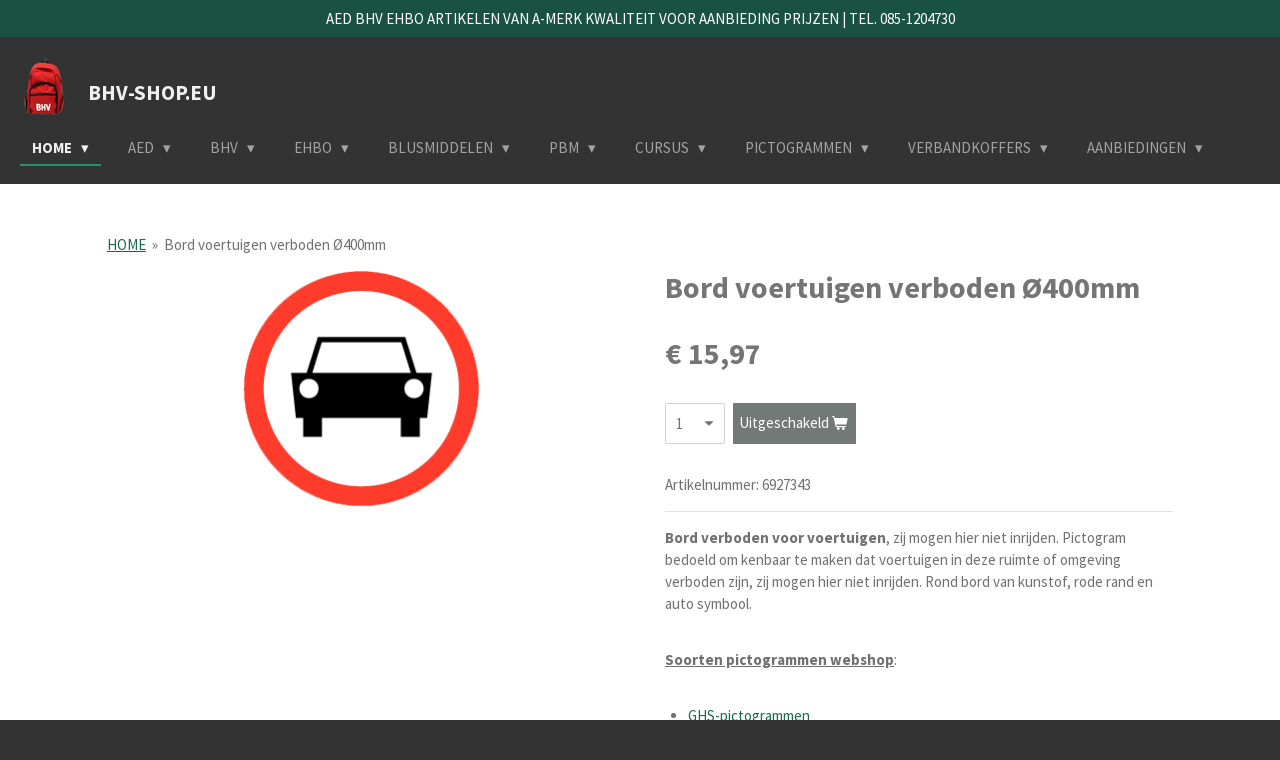

--- FILE ---
content_type: text/html; charset=UTF-8
request_url: https://www.bhv-shop.eu/product/6927343/bord-voertuigen-verboden-oe400mm
body_size: 31554
content:
<!DOCTYPE html>
<html lang="nl">
    <head>
        <meta http-equiv="Content-Type" content="text/html; charset=utf-8">
        <meta name="viewport" content="width=device-width, initial-scale=1.0, maximum-scale=5.0">
        <meta http-equiv="X-UA-Compatible" content="IE=edge">
        <link rel="canonical" href="https://www.bhv-shop.eu/product/6927343/bord-voertuigen-verboden-oe400mm">
        <link rel="sitemap" type="application/xml" href="https://www.bhv-shop.eu/sitemap.xml">
        <meta property="og:title" content="Bord voertuigen verboden Ø400mm | BHV-SHOP.eu">
        <meta property="og:url" content="https://www.bhv-shop.eu/product/6927343/bord-voertuigen-verboden-oe400mm">
        <base href="https://www.bhv-shop.eu/">
        <meta name="description" property="og:description" content="Bord verboden voor voertuigen, zij mogen hier niet inrijden. Pictogram bedoeld om kenbaar te maken dat voertuigen in deze ruimte of omgeving verboden zijn, zij mogen hier niet inrijden. Rond bord van kunstof, rode rand en auto symbool.
&amp;nbsp;
Soorten pictogrammen webshop:
&amp;nbsp;

GHS-pictogrammen
Gebodsborden
Verbodsborden
Bedrijfsveiligheid
">
                <script nonce="352a69f4e55dfee0e779b6f460f6befb">
            
            window.JOUWWEB = window.JOUWWEB || {};
            window.JOUWWEB.application = window.JOUWWEB.application || {};
            window.JOUWWEB.application = {"backends":[{"domain":"jouwweb.nl","freeDomain":"jouwweb.site"},{"domain":"webador.com","freeDomain":"webadorsite.com"},{"domain":"webador.de","freeDomain":"webadorsite.com"},{"domain":"webador.fr","freeDomain":"webadorsite.com"},{"domain":"webador.es","freeDomain":"webadorsite.com"},{"domain":"webador.it","freeDomain":"webadorsite.com"},{"domain":"jouwweb.be","freeDomain":"jouwweb.site"},{"domain":"webador.ie","freeDomain":"webadorsite.com"},{"domain":"webador.co.uk","freeDomain":"webadorsite.com"},{"domain":"webador.at","freeDomain":"webadorsite.com"},{"domain":"webador.be","freeDomain":"webadorsite.com"},{"domain":"webador.ch","freeDomain":"webadorsite.com"},{"domain":"webador.ch","freeDomain":"webadorsite.com"},{"domain":"webador.mx","freeDomain":"webadorsite.com"},{"domain":"webador.com","freeDomain":"webadorsite.com"},{"domain":"webador.dk","freeDomain":"webadorsite.com"},{"domain":"webador.se","freeDomain":"webadorsite.com"},{"domain":"webador.no","freeDomain":"webadorsite.com"},{"domain":"webador.fi","freeDomain":"webadorsite.com"},{"domain":"webador.ca","freeDomain":"webadorsite.com"},{"domain":"webador.ca","freeDomain":"webadorsite.com"},{"domain":"webador.pl","freeDomain":"webadorsite.com"},{"domain":"webador.com.au","freeDomain":"webadorsite.com"},{"domain":"webador.nz","freeDomain":"webadorsite.com"}],"editorLocale":"nl-NL","editorTimezone":"Europe\/Amsterdam","editorLanguage":"nl","analytics4TrackingId":"G-E6PZPGE4QM","analyticsDimensions":[],"backendDomain":"www.jouwweb.nl","backendShortDomain":"jouwweb.nl","backendKey":"jouwweb-nl","freeWebsiteDomain":"jouwweb.site","noSsl":false,"build":{"reference":"06861ec"},"linkHostnames":["www.jouwweb.nl","www.webador.com","www.webador.de","www.webador.fr","www.webador.es","www.webador.it","www.jouwweb.be","www.webador.ie","www.webador.co.uk","www.webador.at","www.webador.be","www.webador.ch","fr.webador.ch","www.webador.mx","es.webador.com","www.webador.dk","www.webador.se","www.webador.no","www.webador.fi","www.webador.ca","fr.webador.ca","www.webador.pl","www.webador.com.au","www.webador.nz"],"assetsUrl":"https:\/\/assets.jwwb.nl","loginUrl":"https:\/\/www.jouwweb.nl\/inloggen","publishUrl":"https:\/\/www.jouwweb.nl\/v2\/website\/1492659\/publish-proxy","adminUserOrIp":false,"pricing":{"plans":{"lite":{"amount":"700","currency":"EUR"},"pro":{"amount":"1200","currency":"EUR"},"business":{"amount":"2400","currency":"EUR"}},"yearlyDiscount":{"price":{"amount":"0","currency":"EUR"},"ratio":0,"percent":"0%","discountPrice":{"amount":"0","currency":"EUR"},"termPricePerMonth":{"amount":"0","currency":"EUR"},"termPricePerYear":{"amount":"0","currency":"EUR"}}},"hcUrl":{"add-product-variants":"https:\/\/help.jouwweb.nl\/hc\/nl\/articles\/28594307773201","basic-vs-advanced-shipping":"https:\/\/help.jouwweb.nl\/hc\/nl\/articles\/28594268794257","html-in-head":"https:\/\/help.jouwweb.nl\/hc\/nl\/articles\/28594336422545","link-domain-name":"https:\/\/help.jouwweb.nl\/hc\/nl\/articles\/28594325307409","optimize-for-mobile":"https:\/\/help.jouwweb.nl\/hc\/nl\/articles\/28594312927121","seo":"https:\/\/help.jouwweb.nl\/hc\/nl\/sections\/28507243966737","transfer-domain-name":"https:\/\/help.jouwweb.nl\/hc\/nl\/articles\/28594325232657","website-not-secure":"https:\/\/help.jouwweb.nl\/hc\/nl\/articles\/28594252935825"}};
            window.JOUWWEB.brand = {"type":"jouwweb","name":"JouwWeb","domain":"JouwWeb.nl","supportEmail":"support@jouwweb.nl"};
                    
                window.JOUWWEB = window.JOUWWEB || {};
                window.JOUWWEB.websiteRendering = {"locale":"nl-NL","timezone":"Europe\/Amsterdam","routes":{"api\/upload\/product-field":"\/_api\/upload\/product-field","checkout\/cart":"\/winkelwagen","payment":"\/bestelling-afronden\/:publicOrderId","payment\/forward":"\/bestelling-afronden\/:publicOrderId\/forward","public-order":"\/bestelling\/:publicOrderId","checkout\/authorize":"\/winkelwagen\/authorize\/:gateway","wishlist":"\/verlanglijst"}};
                                                    window.JOUWWEB.website = {"id":1492659,"locale":"nl-NL","enabled":true,"title":"BHV-SHOP.eu","hasTitle":true,"roleOfLoggedInUser":null,"ownerLocale":"nl-NL","plan":"business","freeWebsiteDomain":"jouwweb.site","backendKey":"jouwweb-nl","currency":"EUR","defaultLocale":"nl-NL","url":"https:\/\/www.bhv-shop.eu\/","homepageSegmentId":5686566,"category":"webshop","isOffline":false,"isPublished":true,"locales":["nl-NL"],"allowed":{"ads":false,"credits":true,"externalLinks":true,"slideshow":true,"customDefaultSlideshow":true,"hostedAlbums":true,"moderators":true,"mailboxQuota":10,"statisticsVisitors":true,"statisticsDetailed":true,"statisticsMonths":-1,"favicon":true,"password":true,"freeDomains":2,"freeMailAccounts":1,"canUseLanguages":false,"fileUpload":true,"legacyFontSize":false,"webshop":true,"products":-1,"imageText":false,"search":true,"audioUpload":true,"videoUpload":5000,"allowDangerousForms":false,"allowHtmlCode":true,"mobileBar":true,"sidebar":false,"poll":false,"allowCustomForms":true,"allowBusinessListing":true,"allowCustomAnalytics":true,"allowAccountingLink":true,"digitalProducts":true,"sitemapElement":true},"mobileBar":{"enabled":true,"theme":"accent","email":{"active":true,"value":"info@bhv-shop.nl"},"location":{"active":false},"phone":{"active":true,"value":"+31851304730"},"whatsapp":{"active":false},"social":{"active":true,"network":"instagram","value":"bhvwinkel\/"}},"webshop":{"enabled":false,"currency":"EUR","taxEnabled":true,"taxInclusive":false,"vatDisclaimerVisible":false,"orderNotice":"<p>Indien je speciale wensen hebt kun je deze doorgeven via het Opmerkingen-veld in de laatste stap.<\/p>","orderConfirmation":"<p>Hartelijk bedankt voor je bestelling bij BHV-shop.eu..! Je ontvangt zo spoedig mogelijk bericht van ons over de afhandeling van je bestelling.<\/p>","freeShipping":true,"freeShippingAmount":"120.00","shippingDisclaimerVisible":false,"pickupAllowed":false,"couponAllowed":false,"detailsPageAvailable":true,"socialMediaVisible":true,"termsPage":10016337,"termsPageUrl":"\/aanbiedingen\/contact\/voorwaarden","extraTerms":null,"pricingVisible":true,"orderButtonVisible":true,"shippingAdvanced":false,"shippingAdvancedBackEnd":false,"soldOutVisible":true,"backInStockNotificationEnabled":false,"canAddProducts":true,"nextOrderNumber":8781,"allowedServicePoints":[],"sendcloudConfigured":false,"sendcloudFallbackPublicKey":"a3d50033a59b4a598f1d7ce7e72aafdf","taxExemptionAllowed":false,"invoiceComment":"Hartelijk dank voor uw bestelling..! Let op, alleen levering Nederland.","emptyCartVisible":false,"minimumOrderPrice":null,"productNumbersEnabled":true,"wishlistEnabled":false,"hideTaxOnCart":false},"isTreatedAsWebshop":true};                            window.JOUWWEB.cart = {"products":[],"coupon":null,"shippingCountryCode":null,"shippingChoice":null,"breakdown":[]};                            window.JOUWWEB.scripts = ["website-rendering\/webshop"];                        window.parent.JOUWWEB.colorPalette = window.JOUWWEB.colorPalette;
        </script>
                <title>Bord voertuigen verboden Ø400mm | BHV-SHOP.eu</title>
                                            <link href="https://primary.jwwb.nl/public/g/q/i/temp-hlxunhbikgoippjnhjfq/touch-icon-iphone.png?bust=1619073083" rel="apple-touch-icon" sizes="60x60">                                                <link href="https://primary.jwwb.nl/public/g/q/i/temp-hlxunhbikgoippjnhjfq/touch-icon-ipad.png?bust=1619073083" rel="apple-touch-icon" sizes="76x76">                                                <link href="https://primary.jwwb.nl/public/g/q/i/temp-hlxunhbikgoippjnhjfq/touch-icon-iphone-retina.png?bust=1619073083" rel="apple-touch-icon" sizes="120x120">                                                <link href="https://primary.jwwb.nl/public/g/q/i/temp-hlxunhbikgoippjnhjfq/touch-icon-ipad-retina.png?bust=1619073083" rel="apple-touch-icon" sizes="152x152">                                                <link href="https://primary.jwwb.nl/public/g/q/i/temp-hlxunhbikgoippjnhjfq/favicon.png?bust=1619073083" rel="shortcut icon">                                                <link href="https://primary.jwwb.nl/public/g/q/i/temp-hlxunhbikgoippjnhjfq/favicon.png?bust=1619073083" rel="icon">                                        <meta property="og:image" content="https&#x3A;&#x2F;&#x2F;primary.jwwb.nl&#x2F;public&#x2F;g&#x2F;q&#x2F;i&#x2F;temp-hlxunhbikgoippjnhjfq&#x2F;5vkwba&#x2F;voertuigen-verboden-1.png">
                    <meta property="og:image" content="https&#x3A;&#x2F;&#x2F;primary.jwwb.nl&#x2F;public&#x2F;g&#x2F;q&#x2F;i&#x2F;temp-hlxunhbikgoippjnhjfq&#x2F;skmdvv&#x2F;bhvbedrijfdrenthe-1.png">
                                    <meta name="twitter:card" content="summary_large_image">
                        <meta property="twitter:image" content="https&#x3A;&#x2F;&#x2F;primary.jwwb.nl&#x2F;public&#x2F;g&#x2F;q&#x2F;i&#x2F;temp-hlxunhbikgoippjnhjfq&#x2F;5vkwba&#x2F;voertuigen-verboden-1.png">
                                                    <meta name="keywords" content="bhvshop, bhvwebshop, bhv-shop, bhvwinkel, hartveilig, stichting, rodekruis, winkel, assen, emmen, hoogeveen, bhvshop, aedwebshop, quickfix, akla, ehboborden, bhvborden, toolpack, toolpack-b, toolpackb, bhvverbandkoffers, salvequick, groothandel, aed-apparaten, 101bhv, little-anne, laerdal, qcpr, autoschadebedrijf, autoschade, oorlog, verhuur, ehbocentrum, bhvwinkel, ehbowinkel, arbocentrum, tourniquet, traumazwachtel, ehbodrenthe, bhvdrenthe, ehbokit, mexxo, mext, wandpaneel, ehbopaneel, huren, brandwondgel, vingerpleisters, zorgvilla, zorglandgoed, herbergier, huize, atv, lopharm, metaalindustrie, metaalbewerking, houtindustrie, wandbord, houtbewerking, metaalbedrijven, goedkoopste, optimus, trainhuis, sava, stuive, bhvshopnl, verbandkoffer, ehbo-koffer, verbandtrommel, verbanddoos, ehboproducten, bhvproducten, ehboartikelen, bhvartikelen, wandbord, Ph, Ph-neutraal, fireprevent, rookmelder, zonnepanelen, hazard, gevaar, gevaren, biologische, hoogspanning, spanningsgevaar, electrocutie, brandwond, waarschuwingspictogrammen, brandwonden, brandwondverbanddoos, sleutelkastje, noodsleutel, webshop, action, xsense, corona, logboek, coronabesmetting, zorg, mkb, industrie, retail, rookmelders, 101bhvshop, corona-artikelen, coronabesmetting, desinfecteer, plexiglas, mondkapjes, standaard, mondmasker, zeepdispenser, kivnoord, kiv, verbandmiddelenshop, tig, mig, impregneerspray, impregneren, brandvertragende, brandpreventie, brandwerend, kerstversiering, kerstdecoraties, kunstkerstbomen, kerststukjes, kerstboom, kerstbomen, gordijnen, gordijn, textiel, hout, riet, mag, welding, pbm, blog, plasmalassen, tiglassen, miglassen, oogdruppels, webshop, shop, ecosafety, pleistershop, smeba, meba, besteehbodoos, chbrandbeveiliging, brandblussershop, flameline, oogspoelingshop, bhvwinkel, bhvartikelen, ehboartikelen, pictogramshop, pictogrammenshop, lassen, lasgordijn, lasogen, beroepsziekten, laskap, laskappen, lasschild, lasbril, brandmelder, brandmelders, neyfik, DUS, BLS, ondernemen, bouwplaats, pleistershop, pleisters, veiligheidsbord, veiligheidsborden, bhvcursusassen, bhvcursusbeilen, bhvcursusemmen, bhvcursushoogeveen, bhvcursusmeppel, bhvcursuskampen, bhvcursuszwartsluis, bouwplaatsen, bhv-assen, bhv-emmen, brandwerende, noord, gasflessenopslag, leusinksafety, safety, blusmiddelen, bhvbedrijf, bhvbedrijven, brandbeveiliging, veiligheidscentrum, milieu, blusmiddel, brandblusapparaten, blusmiddelencontrole, brandbaar, brandklassen, keukenbrandblusmiddel, vatenpallets, veiligheidsbladen, brandblusser, brandblussen, brandwacht, brandrisico, veiligheidsmiddelen, veiligheidsmiddelenwinkel, veiligheidsmiddelenshop, goedkoopstebrandblusser, noord, noordnederland, SK2, SK6, FH6, VV6, KB2, FH6F, KB5, KB5F, F6R, PGS15, PGS, bhv-hoogeveen, bhv-groningen, bhv-drenthe, 101bhv, keuren, lifevac, gevaarlijke, stoffen, keuring, bedrijfshulpverlening, locatie, bedrijf, vereniging, instelling, bhvkosten, bhvbedrijf, bhvtraining, bhvonline, bhvopleidingen, controleren, veiligondernemen, zoll, defibtech, bhvstore, bhvtotaal, ehbo-drenthe, ehbo-emmen, cursus, herhaling, ehbo-hoogeveen, ehbo-assen, veilig, ondernemen, sprayfles, sava, elro, cavius, kerstboom, trainhuis, brandblussers, brandblusser, webshop, atv-safety, bedrijfsveiligheidadvies, veiligheidsinstituut, keuren, keuring, onderhouden, webshop, webwinkel, bhv-shop, bhvshop, defibtech, pictogrammenwinkel, online, drenthe, emmen, assen, hoogeveen, beilen, smilde, borger, ideal, online, bhvwinkel, onderhoud, aanbiedingen, shop, vca, ehbo, bhv, aed, onlinebetalen, assortiment, bhvshop, groningen, bestellen, leverancier, goedkoopste, keurmerk, rie, ri-e, goedkope, brandblussershop, brandveiligheid, impregneermiddel, impregneerspray, brandvertragende, brandvertragend, brandpreventiespray, blusmiddelbord, bedrijfshulpverlening, eerstehulpverlening, veiligheid, bedrijfsveiligheidsmiddelen, arbocentrum, ehbowinkel, bhvwinkel, ehbostore, bhvstore, aed-shop, ehbo-shop, ehboshop, bhvshop, ehbotas, onderweg, thuis, evenementen, zorginstellingen, overheidsinstellingen, veiligheidsmiddelen, gemeentehuis, gebouwen, letsel, arbo, rie, productiebedrijven, bedrijf, bouwplaats, circus, dierentuin, zwembad, sporthal, ziekenhuis, haven, vliegveld, circuit, warehouses, fabrieken, winkelcentrum, scheepswerf, beursgebouw, inrichting, terminal, remise, perron, hotelketen, olieraffinaderij, stadion, station, school, veiligheidsartikelen, bhvopleiding, bhvopleidingen, bhvcursusassen, bhvcursusemmen, vakantiepark, 112, pictogrammen, attractiepark, medisch, veiligheidmiddelen, noodplan, rampenplan, rampen, opvangplan, trainhuis, sportmed, bevaplast, oogspoelstation, utermohlen, veiligheidskundige, qhse, safety, lithium, oogspoelmiddelen, plum, atv, brandblusmiddelen, sodiumchloride, verbanddoos, oogspoeling, loog, zuren, uitspoelmiddel, uitspoelen, oogspoelfles, oogspoelflessen, oogspoelstation, oogspoelmiddel, aed-onderhoud, CO, rookmelder, hittemelder, defibrillator, hartfalen, hartstilstand, aed4, pleisterdispenser, blussen, horeca, branddeken, prijzen, verbandkoffer, blusdeken, blustraining, schuimblussers, huisvesting, projectmatige, bouwplaats, vetbrand, sprayblussers, soorten, poederblussers, co2-brandblussers, kunststof, aed, risico-inventarisatie, brandhaspels, brandmelders, cursus, reanimatiecursus, reanimeren, expiratiedatum, verbandkoffers, bedrijfshulpverlener, rie, pva, oogspoeling, veiligheidsvesten, vol, vluchtladders, schuimblusserspray, bhv-cursussen, drenthe,"><script>
document.addEventListener('contextmenu',function(e){e.preventDefault();e.stopPropagation();});
document.addEventListener('copy',function(e){e.preventDefault();e.stopPropagation();});
document.addEventListener('cut',function(e){e.preventDefault();e.stopPropagation();});
</script>
<style>
.jw-album-image img, .jw-element-image img { pointer-events: none; -webkit-touch-callout: none; }
.pswp__share-tooltip .pswp__share--download { display: none; }
</style>                            <script src="https://plausible.io/js/script.manual.js" nonce="352a69f4e55dfee0e779b6f460f6befb" data-turbo-track="reload" defer data-domain="shard9.jouwweb.nl"></script>
<link rel="stylesheet" type="text/css" href="https://gfonts.jwwb.nl/css?display=fallback&amp;family=Source+Sans+Pro%3A400%2C700%2C400italic%2C700italic" nonce="352a69f4e55dfee0e779b6f460f6befb" data-turbo-track="dynamic">
<script src="https://assets.jwwb.nl/assets/build/website-rendering/nl-NL.js?bust=af8dcdef13a1895089e9" nonce="352a69f4e55dfee0e779b6f460f6befb" data-turbo-track="reload" defer></script>
<script src="https://assets.jwwb.nl/assets/website-rendering/runtime.cee983c75391f900fb05.js?bust=4ce5de21b577bc4120dd" nonce="352a69f4e55dfee0e779b6f460f6befb" data-turbo-track="reload" defer></script>
<script src="https://assets.jwwb.nl/assets/website-rendering/812.881ee67943804724d5af.js?bust=78ab7ad7d6392c42d317" nonce="352a69f4e55dfee0e779b6f460f6befb" data-turbo-track="reload" defer></script>
<script src="https://assets.jwwb.nl/assets/website-rendering/main.f8f976f62a96cddfd191.js?bust=e20b9d30042e6d49388e" nonce="352a69f4e55dfee0e779b6f460f6befb" data-turbo-track="reload" defer></script>
<link rel="preload" href="https://assets.jwwb.nl/assets/website-rendering/styles.74e7be0acd06ada6b44c.css?bust=a525dee96eb6e6025bdd" as="style">
<link rel="preload" href="https://assets.jwwb.nl/assets/website-rendering/fonts/icons-website-rendering/font/website-rendering.woff2?bust=bd2797014f9452dadc8e" as="font" crossorigin>
<link rel="preconnect" href="https://gfonts.jwwb.nl">
<link rel="stylesheet" type="text/css" href="https://assets.jwwb.nl/assets/website-rendering/styles.74e7be0acd06ada6b44c.css?bust=a525dee96eb6e6025bdd" nonce="352a69f4e55dfee0e779b6f460f6befb" data-turbo-track="dynamic">
<link rel="preconnect" href="https://assets.jwwb.nl">
<link rel="stylesheet" type="text/css" href="https://primary.jwwb.nl/public/g/q/i/temp-hlxunhbikgoippjnhjfq/style.css?bust=1769083483" nonce="352a69f4e55dfee0e779b6f460f6befb" data-turbo-track="dynamic">    </head>
    <body
        id="top"
        class="jw-is-no-slideshow jw-header-is-image-text jw-is-segment-product jw-is-frontend jw-is-no-sidebar jw-is-messagebar jw-is-no-touch-device jw-is-no-mobile"
                                    data-jouwweb-page="6927343"
                                                data-jouwweb-segment-id="6927343"
                                                data-jouwweb-segment-type="product"
                                                data-template-threshold="960"
                                                data-template-name="business-banner"
                            itemscope
        itemtype="https://schema.org/Product"
    >
                                    <meta itemprop="url" content="https://www.bhv-shop.eu/product/6927343/bord-voertuigen-verboden-oe400mm">
        <a href="#main-content" class="jw-skip-link">
            Ga direct naar de hoofdinhoud        </a>
        <div class="jw-background"></div>
        <div class="jw-body">
            <div class="jw-mobile-menu jw-mobile-is-text js-mobile-menu">
            <span class="jw-mobile-menu__button jw-mobile-menu__button--dummy"></span>        <div class="jw-mobile-header jw-mobile-header--image-text">
        <a            class="jw-mobile-header-content"
                            href="/"
                        >
                            <img class="jw-mobile-logo jw-mobile-logo--square" src="https://primary.jwwb.nl/public/g/q/i/temp-hlxunhbikgoippjnhjfq/3fvny6/bhv-shop.png?enable-io=true&amp;enable=upscale&amp;height=70" srcset="https://primary.jwwb.nl/public/g/q/i/temp-hlxunhbikgoippjnhjfq/3fvny6/bhv-shop.png?enable-io=true&amp;enable=upscale&amp;height=70 1x, https://primary.jwwb.nl/public/g/q/i/temp-hlxunhbikgoippjnhjfq/3fvny6/bhv-shop.png?enable-io=true&amp;enable=upscale&amp;height=140&amp;quality=70 2x" alt="BHV-SHOP.eu" title="BHV-SHOP.eu">                                        <div class="jw-mobile-text">
                    <span style="font-size: 70%;">BHV-SHOP.eu</span>                </div>
                    </a>
    </div>

    
            <button
            type="button"
            class="jw-mobile-menu__button jw-mobile-toggle"
            aria-label="Open / sluit menu"
        >
            <span class="jw-icon-burger"></span>
        </button>
    </div>
            <div class="message-bar message-bar--accent"><div class="message-bar__container"><p class="message-bar-text">AED BHV EHBO ARTIKELEN VAN A-MERK KWALITEIT VOOR AANBIEDING PRIJZEN | TEL. 085-1204730</p></div></div><script nonce="352a69f4e55dfee0e779b6f460f6befb">
    JOUWWEB.templateConfig = {
        header: {
            mobileSelector: '.jw-mobile-menu',
            updatePusher: function (headerHeight, state) {
                $('.jw-menu-clone').css('top', headerHeight);
            },
        },
    };
</script>
<header class="header-wrap js-topbar-content-container">
    <div class="header">
        <div class="jw-header-logo">
            <div
    id="jw-header-image-container"
    class="jw-header jw-header-image jw-header-image-toggle"
    style="flex-basis: 48px; max-width: 48px; flex-shrink: 1;"
>
            <a href="/">
        <img id="jw-header-image" data-image-id="69593259" srcset="https://primary.jwwb.nl/public/g/q/i/temp-hlxunhbikgoippjnhjfq/3fvny6/bhv-shop.png?enable-io=true&amp;width=48 48w, https://primary.jwwb.nl/public/g/q/i/temp-hlxunhbikgoippjnhjfq/3fvny6/bhv-shop.png?enable-io=true&amp;width=96 96w" class="jw-header-image" title="BHV-SHOP.eu" style="max-height: 80px;" sizes="48px" width="48" height="59" intrinsicsize="48.00 x 59.00" alt="BHV-SHOP.eu">                </a>
    </div>
        <div
    class="jw-header jw-header-title-container jw-header-text jw-header-text-toggle"
    data-stylable="true"
>
    <a        id="jw-header-title"
        class="jw-header-title"
                    href="/"
            >
        <span style="font-size: 70%;">BHV-SHOP.eu</span>    </a>
</div>
</div>
    </div>
    <nav class="menu jw-menu-copy">
        <ul
    id="jw-menu"
    class="jw-menu jw-menu-horizontal"
            >
            <li
    class="jw-menu-item jw-menu-has-submenu jw-menu-is-active"
>
        <a        class="jw-menu-link js-active-menu-item"
        href="/"                                            data-page-link-id="5686566"
                            >
                <span class="">
            HOME        </span>
                    <span class="jw-arrow jw-arrow-toplevel"></span>
            </a>
                    <ul
            class="jw-submenu"
                    >
                            <li
    class="jw-menu-item"
>
        <a        class="jw-menu-link"
        href="/veilig-ondernemen"                                            data-page-link-id="8820798"
                            >
                <span class="">
            VEILIG-ONDERNEMEN        </span>
            </a>
                </li>
                            <li
    class="jw-menu-item jw-menu-has-submenu"
>
        <a        class="jw-menu-link"
        href="/brandblussers"                                            data-page-link-id="7575630"
                            >
                <span class="">
            BRANDBLUSSERS        </span>
                    <span class="jw-arrow"></span>
            </a>
                    <ul
            class="jw-submenu"
                    >
                            <li
    class="jw-menu-item"
>
        <a        class="jw-menu-link"
        href="/brandblussers/co2"                                            data-page-link-id="7587896"
                            >
                <span class="">
            CO2        </span>
            </a>
                </li>
                            <li
    class="jw-menu-item"
>
        <a        class="jw-menu-link"
        href="/brandblussers/accu"                                            data-page-link-id="8465133"
                            >
                <span class="">
            ACCU        </span>
            </a>
                </li>
                            <li
    class="jw-menu-item"
>
        <a        class="jw-menu-link"
        href="/brandblussers/schuim"                                            data-page-link-id="7587209"
                            >
                <span class="">
            SCHUIM        </span>
            </a>
                </li>
                            <li
    class="jw-menu-item"
>
        <a        class="jw-menu-link"
        href="/brandblussers/poeder"                                            data-page-link-id="7587919"
                            >
                <span class="">
            POEDER        </span>
            </a>
                </li>
                            <li
    class="jw-menu-item"
>
        <a        class="jw-menu-link"
        href="/brandblussers/pfas-vrij"                                            data-page-link-id="8460969"
                            >
                <span class="">
            PFAS VRIJ        </span>
            </a>
                </li>
                            <li
    class="jw-menu-item"
>
        <a        class="jw-menu-link"
        href="/brandblussers/fluorvrij"                                            data-page-link-id="10475720"
                            >
                <span class="">
            FLUORVRIJ        </span>
            </a>
                </li>
                            <li
    class="jw-menu-item"
>
        <a        class="jw-menu-link"
        href="/brandblussers/kunststof"                                            data-page-link-id="7589211"
                            >
                <span class="">
            KUNSTSTOF        </span>
            </a>
                </li>
                            <li
    class="jw-menu-item"
>
        <a        class="jw-menu-link"
        href="/brandblussers/vetblussers"                                            data-page-link-id="7589215"
                            >
                <span class="">
            VETBLUSSERS        </span>
            </a>
                </li>
                            <li
    class="jw-menu-item"
>
        <a        class="jw-menu-link"
        href="/brandblussers/automatisch"                                            data-page-link-id="8335700"
                            >
                <span class="">
            AUTOMATISCH        </span>
            </a>
                </li>
                            <li
    class="jw-menu-item"
>
        <a        class="jw-menu-link"
        href="/brandblussers/werpblussers"                                            data-page-link-id="21235774"
                            >
                <span class="">
            WERPBLUSSERS        </span>
            </a>
                </li>
                    </ul>
        </li>
                            <li
    class="jw-menu-item"
>
        <a        class="jw-menu-link"
        href="/sprayblussers"                                            data-page-link-id="7589222"
                            >
                <span class="">
            SPRAYBLUSSERS        </span>
            </a>
                </li>
                            <li
    class="jw-menu-item"
>
        <a        class="jw-menu-link"
        href="/safety-station"                                            data-page-link-id="10871617"
                            >
                <span class="">
            SAFETY-STATION        </span>
            </a>
                </li>
                            <li
    class="jw-menu-item"
>
        <a        class="jw-menu-link"
        href="/ehboshop"                                            data-page-link-id="22725299"
                            >
                <span class="">
            EHBOSHOP        </span>
            </a>
                </li>
                            <li
    class="jw-menu-item"
>
        <a        class="jw-menu-link"
        href="/blog"                                            data-page-link-id="10326186"
                            >
                <span class="">
            BLOG        </span>
            </a>
                </li>
                    </ul>
        </li>
            <li
    class="jw-menu-item jw-menu-has-submenu"
>
        <a        class="jw-menu-link"
        href="/aed"                                            data-page-link-id="8688808"
                            >
                <span class="">
            AED        </span>
                    <span class="jw-arrow jw-arrow-toplevel"></span>
            </a>
                    <ul
            class="jw-submenu"
                    >
                            <li
    class="jw-menu-item"
>
        <a        class="jw-menu-link"
        href="/aed/statief"                                            data-page-link-id="29603552"
                            >
                <span class="">
            STATIEF        </span>
            </a>
                </li>
                            <li
    class="jw-menu-item jw-menu-has-submenu"
>
        <a        class="jw-menu-link"
        href="/aed/mindray"                                            data-page-link-id="24443162"
                            >
                <span class="">
            MINDRAY        </span>
                    <span class="jw-arrow"></span>
            </a>
                    <ul
            class="jw-submenu"
                    >
                            <li
    class="jw-menu-item"
>
        <a        class="jw-menu-link"
        href="/aed/mindray/trainer-c1a-c2"                                            data-page-link-id="25357248"
                            >
                <span class="">
            TRAINER C1A - C2        </span>
            </a>
                </li>
                    </ul>
        </li>
                            <li
    class="jw-menu-item"
>
        <a        class="jw-menu-link"
        href="/aed/reanibex"                                            data-page-link-id="27721661"
                            >
                <span class="">
            REANIBEX        </span>
            </a>
                </li>
                            <li
    class="jw-menu-item jw-menu-has-submenu"
>
        <a        class="jw-menu-link"
        href="/aed/defibtech"                                            data-page-link-id="7575646"
                            >
                <span class="">
            DEFIBTECH        </span>
                    <span class="jw-arrow"></span>
            </a>
                    <ul
            class="jw-submenu"
                    >
                            <li
    class="jw-menu-item"
>
        <a        class="jw-menu-link"
        href="/aed/defibtech/trainer-lifeline"                                            data-page-link-id="25452354"
                            >
                <span class="">
            TRAINER LIFELINE        </span>
            </a>
                </li>
                            <li
    class="jw-menu-item"
>
        <a        class="jw-menu-link"
        href="/aed/defibtech/trainer-lifeline-view"                                            data-page-link-id="25510721"
                            >
                <span class="">
            TRAINER LIFELINE VIEW        </span>
            </a>
                </li>
                    </ul>
        </li>
                            <li
    class="jw-menu-item jw-menu-has-submenu"
>
        <a        class="jw-menu-link"
        href="/aed/heartsine"                                            data-page-link-id="17529602"
                            >
                <span class="">
            HEARTSINE        </span>
                    <span class="jw-arrow"></span>
            </a>
                    <ul
            class="jw-submenu"
                    >
                            <li
    class="jw-menu-item"
>
        <a        class="jw-menu-link"
        href="/aed/heartsine/trainer-350p-360p-500p"                                            data-page-link-id="25465766"
                            >
                <span class="">
            TRAINER 350P - 360P - 500P        </span>
            </a>
                </li>
                    </ul>
        </li>
                            <li
    class="jw-menu-item jw-menu-has-submenu"
>
        <a        class="jw-menu-link"
        href="/aed/zoll-plus"                                            data-page-link-id="17280447"
                            >
                <span class="">
            ZOLL-PLUS        </span>
                    <span class="jw-arrow"></span>
            </a>
                    <ul
            class="jw-submenu"
                    >
                            <li
    class="jw-menu-item"
>
        <a        class="jw-menu-link"
        href="/aed/zoll-plus/trainer"                                            data-page-link-id="25505255"
                            >
                <span class="">
            TRAINER        </span>
            </a>
                </li>
                    </ul>
        </li>
                            <li
    class="jw-menu-item jw-menu-has-submenu"
>
        <a        class="jw-menu-link"
        href="/aed/heartstart"                                            data-page-link-id="17285714"
                            >
                <span class="">
            HEARTSTART        </span>
                    <span class="jw-arrow"></span>
            </a>
                    <ul
            class="jw-submenu"
                    >
                            <li
    class="jw-menu-item"
>
        <a        class="jw-menu-link"
        href="/aed/heartstart/hs1-trainer"                                            data-page-link-id="25509999"
                            >
                <span class="">
            HS1 TRAINER        </span>
            </a>
                </li>
                    </ul>
        </li>
                            <li
    class="jw-menu-item jw-menu-has-submenu"
>
        <a        class="jw-menu-link"
        href="/aed/cardiac-science"                                            data-page-link-id="25202413"
                            >
                <span class="">
            CARDIAC SCIENCE        </span>
                    <span class="jw-arrow"></span>
            </a>
                    <ul
            class="jw-submenu"
                    >
                            <li
    class="jw-menu-item"
>
        <a        class="jw-menu-link"
        href="/aed/cardiac-science/powerheart-g5-trainer"                                            data-page-link-id="25518009"
                            >
                <span class="">
            POWERHEART G5 TRAINER        </span>
            </a>
                </li>
                    </ul>
        </li>
                            <li
    class="jw-menu-item"
>
        <a        class="jw-menu-link"
        href="/aed/tassen-en-koffers"                                            data-page-link-id="25464029"
                            >
                <span class="">
            TASSEN EN KOFFERS        </span>
            </a>
                </li>
                            <li
    class="jw-menu-item"
>
        <a        class="jw-menu-link"
        href="/aed/kasten-en-beugels"                                            data-page-link-id="25463767"
                            >
                <span class="">
            KASTEN EN BEUGELS        </span>
            </a>
                </li>
                            <li
    class="jw-menu-item"
>
        <a        class="jw-menu-link"
        href="/aed/trainingsapparaten"                                            data-page-link-id="25524294"
                            >
                <span class="">
            TRAININGSAPPARATEN        </span>
            </a>
                </li>
                    </ul>
        </li>
            <li
    class="jw-menu-item jw-menu-has-submenu"
>
        <a        class="jw-menu-link"
        href="/bhv"                                            data-page-link-id="21919042"
                            >
                <span class="">
            BHV        </span>
                    <span class="jw-arrow jw-arrow-toplevel"></span>
            </a>
                    <ul
            class="jw-submenu"
                    >
                            <li
    class="jw-menu-item jw-menu-has-submenu"
>
        <a        class="jw-menu-link"
        href="/bhv/station"                                            data-page-link-id="14579539"
                            >
                <span class="">
            STATION        </span>
                    <span class="jw-arrow"></span>
            </a>
                    <ul
            class="jw-submenu"
                    >
                            <li
    class="jw-menu-item"
>
        <a        class="jw-menu-link"
        href="/bhv/station/mkb"                                            data-page-link-id="12386641"
                            >
                <span class="">
            MKB        </span>
            </a>
                </li>
                            <li
    class="jw-menu-item"
>
        <a        class="jw-menu-link"
        href="/bhv/station/zorg"                                            data-page-link-id="12402150"
                            >
                <span class="">
            ZORG        </span>
            </a>
                </li>
                            <li
    class="jw-menu-item"
>
        <a        class="jw-menu-link"
        href="/bhv/station/haccp"                                            data-page-link-id="11147497"
                            >
                <span class="">
            HACCP        </span>
            </a>
                </li>
                            <li
    class="jw-menu-item"
>
        <a        class="jw-menu-link"
        href="/bhv/station/industrie"                                            data-page-link-id="12387260"
                            >
                <span class="">
            INDUSTRIE        </span>
            </a>
                </li>
                    </ul>
        </li>
                            <li
    class="jw-menu-item jw-menu-has-submenu"
>
        <a        class="jw-menu-link"
        href="/bhv/ri-e"                                            data-page-link-id="7580478"
                            >
                <span class="">
            RI&amp;E        </span>
                    <span class="jw-arrow"></span>
            </a>
                    <ul
            class="jw-submenu"
                    >
                            <li
    class="jw-menu-item"
>
        <a        class="jw-menu-link"
        href="/bhv/ri-e/lockout"                                            data-page-link-id="30604073"
                            >
                <span class="">
            LOCKOUT        </span>
            </a>
                </li>
                            <li
    class="jw-menu-item"
>
        <a        class="jw-menu-link"
        href="/bhv/ri-e/bhv-plan"                                            data-page-link-id="7794087"
                            >
                <span class="">
            BHV PLAN        </span>
            </a>
                </li>
                            <li
    class="jw-menu-item"
>
        <a        class="jw-menu-link"
        href="/bhv/ri-e/ri-e-plicht"                                            data-page-link-id="10020290"
                            >
                <span class="">
            RI&amp;E PLICHT        </span>
            </a>
                </li>
                            <li
    class="jw-menu-item"
>
        <a        class="jw-menu-link"
        href="/bhv/ri-e/kliklijsten"                                            data-page-link-id="31904642"
                            >
                <span class="">
            KLIKLIJSTEN        </span>
            </a>
                </li>
                            <li
    class="jw-menu-item jw-menu-has-submenu"
>
        <a        class="jw-menu-link"
        href="/bhv/ri-e/ontruiming"                                            data-page-link-id="8768145"
                            >
                <span class="">
            ONTRUIMING        </span>
                    <span class="jw-arrow"></span>
            </a>
                    <ul
            class="jw-submenu"
                    >
                            <li
    class="jw-menu-item jw-menu-has-submenu"
>
        <a        class="jw-menu-link"
        href="/bhv/ri-e/ontruiming/rookmelders"                                            data-page-link-id="7586768"
                            >
                <span class="">
            ROOKMELDERS        </span>
                    <span class="jw-arrow"></span>
            </a>
                    <ul
            class="jw-submenu"
                    >
                            <li
    class="jw-menu-item"
>
        <a        class="jw-menu-link"
        href="/bhv/ri-e/ontruiming/rookmelders/wifi-2-4-ghz"                                            data-page-link-id="20994104"
                            >
                <span class="">
            WiFi 2.4 GHz        </span>
            </a>
                </li>
                            <li
    class="jw-menu-item"
>
        <a        class="jw-menu-link"
        href="/bhv/ri-e/ontruiming/rookmelders/niet-koppelbaar"                                            data-page-link-id="21027430"
                            >
                <span class="">
            NIET KOPPELBAAR        </span>
            </a>
                </li>
                            <li
    class="jw-menu-item"
>
        <a        class="jw-menu-link"
        href="/bhv/ri-e/ontruiming/rookmelders/rf-koppelbaar"                                            data-page-link-id="21027666"
                            >
                <span class="">
            RF KOPPELBAAR        </span>
            </a>
                </li>
                    </ul>
        </li>
                            <li
    class="jw-menu-item"
>
        <a        class="jw-menu-link"
        href="/bhv/ri-e/ontruiming/koolmonoxide"                                            data-page-link-id="21027023"
                            >
                <span class="">
            KOOLMONOXIDE        </span>
            </a>
                </li>
                            <li
    class="jw-menu-item"
>
        <a        class="jw-menu-link"
        href="/bhv/ri-e/ontruiming/vluchtladders"                                            data-page-link-id="7575680"
                            >
                <span class="">
            VLUCHTLADDERS        </span>
            </a>
                </li>
                            <li
    class="jw-menu-item"
>
        <a        class="jw-menu-link"
        href="/bhv/ri-e/ontruiming/ontruimingsplan"                                            data-page-link-id="7793842"
                            >
                <span class="">
            ONTRUIMINGSPLAN        </span>
            </a>
                </li>
                            <li
    class="jw-menu-item"
>
        <a        class="jw-menu-link"
        href="/bhv/ri-e/ontruiming/verzamelplaats-bord"                                            data-page-link-id="15610268"
                            >
                <span class="">
            VERZAMELPLAATS BORD        </span>
            </a>
                </li>
                            <li
    class="jw-menu-item"
>
        <a        class="jw-menu-link"
        href="/bhv/ri-e/ontruiming/vluchtwegplattegrond"                                            data-page-link-id="7793991"
                            >
                <span class="">
            VLUCHTWEGPLATTEGROND        </span>
            </a>
                </li>
                    </ul>
        </li>
                            <li
    class="jw-menu-item"
>
        <a        class="jw-menu-link"
        href="/bhv/ri-e/gevaarlijke-stoffen"                                            data-page-link-id="9294675"
                            >
                <span class="">
            GEVAARLIJKE STOFFEN        </span>
            </a>
                </li>
                            <li
    class="jw-menu-item"
>
        <a        class="jw-menu-link"
        href="/bhv/ri-e/preventiemedewerker"                                            data-page-link-id="11320713"
                            >
                <span class="">
            PREVENTIEMEDEWERKER        </span>
            </a>
                </li>
                            <li
    class="jw-menu-item"
>
        <a        class="jw-menu-link"
        href="/bhv/ri-e/brandblusser-bij-lassen"                                            data-page-link-id="25809888"
                            >
                <span class="">
            BRANDBLUSSER BIJ LASSEN        </span>
            </a>
                </li>
                    </ul>
        </li>
                            <li
    class="jw-menu-item"
>
        <a        class="jw-menu-link"
        href="/bhv/kasten"                                            data-page-link-id="8734966"
                            >
                <span class="">
            KASTEN        </span>
            </a>
                </li>
                            <li
    class="jw-menu-item"
>
        <a        class="jw-menu-link"
        href="/bhv/tabletop"                                            data-page-link-id="29982643"
                            >
                <span class="">
            TABLETOP        </span>
            </a>
                </li>
                            <li
    class="jw-menu-item"
>
        <a        class="jw-menu-link"
        href="/bhv/brancards"                                            data-page-link-id="26985730"
                            >
                <span class="">
            BRANCARDS        </span>
            </a>
                </li>
                            <li
    class="jw-menu-item jw-menu-has-submenu"
>
        <a        class="jw-menu-link"
        href="/bhv/verlichting"                                            data-page-link-id="31587506"
                            >
                <span class="">
            VERLICHTING        </span>
                    <span class="jw-arrow"></span>
            </a>
                    <ul
            class="jw-submenu"
                    >
                            <li
    class="jw-menu-item"
>
        <a        class="jw-menu-link"
        href="/bhv/verlichting/maglite"                                            data-page-link-id="32518840"
                            >
                <span class="">
            MAGLITE        </span>
            </a>
                </li>
                            <li
    class="jw-menu-item"
>
        <a        class="jw-menu-link"
        href="/bhv/verlichting/veiligheid"                                            data-page-link-id="10126165"
                            >
                <span class="">
            VEILIGHEID        </span>
            </a>
                </li>
                            <li
    class="jw-menu-item"
>
        <a        class="jw-menu-link"
        href="/bhv/verlichting/zwaailampen"                                            data-page-link-id="32518371"
                            >
                <span class="">
            ZWAAILAMPEN        </span>
            </a>
                </li>
                            <li
    class="jw-menu-item"
>
        <a        class="jw-menu-link"
        href="/bhv/verlichting/zaklampen-actie"                                            data-page-link-id="32520382"
                            >
                <span class="">
            ZAKLAMPEN ACTIE        </span>
            </a>
                </li>
                            <li
    class="jw-menu-item"
>
        <a        class="jw-menu-link"
        href="/bhv/verlichting/noodverlichting"                                            data-page-link-id="8350793"
                            >
                <span class="">
            NOODVERLICHTING        </span>
            </a>
                </li>
                            <li
    class="jw-menu-item"
>
        <a        class="jw-menu-link"
        href="/bhv/verlichting/verkeersregelaar-1"                                            data-page-link-id="32519030"
                            >
                <span class="">
            VERKEERSREGELAAR        </span>
            </a>
                </li>
                    </ul>
        </li>
                            <li
    class="jw-menu-item"
>
        <a        class="jw-menu-link"
        href="/bhv/oefenmaterialen"                                            data-page-link-id="22147924"
                            >
                <span class="">
            OEFENMATERIALEN        </span>
            </a>
                </li>
                    </ul>
        </li>
            <li
    class="jw-menu-item jw-menu-has-submenu"
>
        <a        class="jw-menu-link"
        href="/ehbo"                                            data-page-link-id="8352839"
                            >
                <span class="">
            EHBO        </span>
                    <span class="jw-arrow jw-arrow-toplevel"></span>
            </a>
                    <ul
            class="jw-submenu"
                    >
                            <li
    class="jw-menu-item"
>
        <a        class="jw-menu-link"
        href="/ehbo/wandbord"                                            data-page-link-id="10058399"
                            >
                <span class="">
            WANDBORD        </span>
            </a>
                </li>
                            <li
    class="jw-menu-item"
>
        <a        class="jw-menu-link"
        href="/ehbo/tassen"                                            data-page-link-id="9875237"
                            >
                <span class="">
            TASSEN        </span>
            </a>
                </li>
                            <li
    class="jw-menu-item jw-menu-has-submenu"
>
        <a        class="jw-menu-link"
        href="/ehbo/pleisters"                                            data-page-link-id="10247494"
                            >
                <span class="">
            PLEISTERS        </span>
                    <span class="jw-arrow"></span>
            </a>
                    <ul
            class="jw-submenu"
                    >
                            <li
    class="jw-menu-item"
>
        <a        class="jw-menu-link"
        href="/ehbo/pleisters/lange-vingerpleisters"                                            data-page-link-id="19790752"
                            >
                <span class="">
            LANGE VINGERPLEISTERS        </span>
            </a>
                </li>
                            <li
    class="jw-menu-item"
>
        <a        class="jw-menu-link"
        href="/ehbo/pleisters/blisterverpakking"                                            data-page-link-id="19792277"
                            >
                <span class="">
            BLISTERVERPAKKING        </span>
            </a>
                </li>
                            <li
    class="jw-menu-item"
>
        <a        class="jw-menu-link"
        href="/ehbo/pleisters/blauwe-pleisters"                                            data-page-link-id="19791331"
                            >
                <span class="">
            BLAUWE PLEISTERS        </span>
            </a>
                </li>
                            <li
    class="jw-menu-item"
>
        <a        class="jw-menu-link"
        href="/ehbo/pleisters/textielpleisters"                                            data-page-link-id="19804874"
                            >
                <span class="">
            TEXTIELPLEISTERS        </span>
            </a>
                </li>
                            <li
    class="jw-menu-item"
>
        <a        class="jw-menu-link"
        href="/ehbo/pleisters/eilandpleister"                                            data-page-link-id="29575259"
                            >
                <span class="">
            EILANDPLEISTER        </span>
            </a>
                </li>
                            <li
    class="jw-menu-item"
>
        <a        class="jw-menu-link"
        href="/ehbo/pleisters/resqplast"                                            data-page-link-id="29997635"
                            >
                <span class="">
            RESQPLAST        </span>
            </a>
                </li>
                            <li
    class="jw-menu-item"
>
        <a        class="jw-menu-link"
        href="/ehbo/pleisters/op-rol"                                            data-page-link-id="31323980"
                            >
                <span class="">
            OP ROL        </span>
            </a>
                </li>
                    </ul>
        </li>
                            <li
    class="jw-menu-item jw-menu-has-submenu"
>
        <a        class="jw-menu-link"
        href="/ehbo/opbergen"                                            data-page-link-id="10127467"
                            >
                <span class="">
            OPBERGEN        </span>
                    <span class="jw-arrow"></span>
            </a>
                    <ul
            class="jw-submenu"
                    >
                            <li
    class="jw-menu-item"
>
        <a        class="jw-menu-link"
        href="/ehbo/opbergen/pbm-box"                                            data-page-link-id="22426210"
                            >
                <span class="">
            PBM BOX        </span>
            </a>
                </li>
                            <li
    class="jw-menu-item"
>
        <a        class="jw-menu-link"
        href="/ehbo/opbergen/panelen"                                            data-page-link-id="28869765"
                            >
                <span class="">
            PANELEN        </span>
            </a>
                </li>
                            <li
    class="jw-menu-item"
>
        <a        class="jw-menu-link"
        href="/ehbo/opbergen/wagens"                                            data-page-link-id="5599997"
                            >
                <span class="">
            WAGENS        </span>
            </a>
                </li>
                    </ul>
        </li>
                            <li
    class="jw-menu-item"
>
        <a        class="jw-menu-link"
        href="/ehbo/coldpacks"                                            data-page-link-id="22280102"
                            >
                <span class="">
            COLDPACKS        </span>
            </a>
                </li>
                            <li
    class="jw-menu-item"
>
        <a        class="jw-menu-link"
        href="/ehbo/oogspoelfles"                                            data-page-link-id="10141778"
                            >
                <span class="">
            OOGSPOELFLES        </span>
            </a>
                </li>
                            <li
    class="jw-menu-item"
>
        <a        class="jw-menu-link"
        href="/ehbo/verbandmiddelen"                                            data-page-link-id="10260861"
                            >
                <span class="">
            VERBANDMIDDELEN        </span>
            </a>
                </li>
                            <li
    class="jw-menu-item jw-menu-has-submenu"
>
        <a        class="jw-menu-link"
        href="/ehbo/materialen-divers"                                            data-page-link-id="8803382"
                            >
                <span class="">
            MATERIALEN DIVERS        </span>
                    <span class="jw-arrow"></span>
            </a>
                    <ul
            class="jw-submenu"
                    >
                            <li
    class="jw-menu-item"
>
        <a        class="jw-menu-link"
        href="/ehbo/materialen-divers/tas"                                            data-page-link-id="20613447"
                            >
                <span class="">
            TAS        </span>
            </a>
                </li>
                            <li
    class="jw-menu-item"
>
        <a        class="jw-menu-link"
        href="/ehbo/materialen-divers/jassen"                                            data-page-link-id="14598448"
                            >
                <span class="">
            JASSEN        </span>
            </a>
                </li>
                            <li
    class="jw-menu-item"
>
        <a        class="jw-menu-link"
        href="/ehbo/materialen-divers/lifevac"                                            data-page-link-id="17519755"
                            >
                <span class="">
            LIFEVAC        </span>
            </a>
                </li>
                            <li
    class="jw-menu-item"
>
        <a        class="jw-menu-link"
        href="/ehbo/materialen-divers/tourniquet"                                            data-page-link-id="22607102"
                            >
                <span class="">
            TOURNIQUET        </span>
            </a>
                </li>
                            <li
    class="jw-menu-item"
>
        <a        class="jw-menu-link"
        href="/ehbo/materialen-divers/oogspoeling"                                            data-page-link-id="7580350"
                            >
                <span class="">
            OOGSPOELING        </span>
            </a>
                </li>
                            <li
    class="jw-menu-item"
>
        <a        class="jw-menu-link"
        href="/ehbo/materialen-divers/beademingsmasker"                                            data-page-link-id="17525649"
                            >
                <span class="">
            BEADEMINGSMASKER        </span>
            </a>
                </li>
                            <li
    class="jw-menu-item"
>
        <a        class="jw-menu-link"
        href="/ehbo/materialen-divers/nitril-handschoenen"                                            data-page-link-id="14600560"
                            >
                <span class="">
            NITRIL HANDSCHOENEN        </span>
            </a>
                </li>
                            <li
    class="jw-menu-item"
>
        <a        class="jw-menu-link"
        href="/ehbo/materialen-divers/brandwondverzorging"                                            data-page-link-id="11151986"
                            >
                <span class="">
            BRANDWONDVERZORGING        </span>
            </a>
                </li>
                    </ul>
        </li>
                            <li
    class="jw-menu-item jw-menu-has-submenu"
>
        <a        class="jw-menu-link"
        href="/ehbo/pleisterdispensers"                                            data-page-link-id="7575671"
                            >
                <span class="">
            PLEISTERDISPENSERS        </span>
                    <span class="jw-arrow"></span>
            </a>
                    <ul
            class="jw-submenu"
                    >
                            <li
    class="jw-menu-item"
>
        <a        class="jw-menu-link"
        href="/ehbo/pleisterdispensers/quickfix"                                            data-page-link-id="30297794"
                            >
                <span class="">
            QUICKFIX        </span>
            </a>
                </li>
                            <li
    class="jw-menu-item"
>
        <a        class="jw-menu-link"
        href="/ehbo/pleisterdispensers/salvequick"                                            data-page-link-id="30298627"
                            >
                <span class="">
            SALVEQUICK        </span>
            </a>
                </li>
                    </ul>
        </li>
                    </ul>
        </li>
            <li
    class="jw-menu-item jw-menu-has-submenu"
>
        <a        class="jw-menu-link"
        href="/blusmiddelen"                                            data-page-link-id="8577842"
                            >
                <span class="">
            BLUSMIDDELEN        </span>
                    <span class="jw-arrow jw-arrow-toplevel"></span>
            </a>
                    <ul
            class="jw-submenu"
                    >
                            <li
    class="jw-menu-item"
>
        <a        class="jw-menu-link"
        href="/blusmiddelen/accubrand"                                            data-page-link-id="31154705"
                            >
                <span class="">
            ACCUBRAND        </span>
            </a>
                </li>
                            <li
    class="jw-menu-item"
>
        <a        class="jw-menu-link"
        href="/blusmiddelen/blusdekens"                                            data-page-link-id="7575697"
                            >
                <span class="">
            BLUSDEKENS        </span>
            </a>
                </li>
                            <li
    class="jw-menu-item"
>
        <a        class="jw-menu-link"
        href="/blusmiddelen/accessoires"                                            data-page-link-id="10477845"
                            >
                <span class="">
            ACCESSOIRES        </span>
            </a>
                </li>
                            <li
    class="jw-menu-item"
>
        <a        class="jw-menu-link"
        href="/blusmiddelen/transportbeugel"                                            data-page-link-id="8590478"
                            >
                <span class="">
            TRANSPORTBEUGEL        </span>
            </a>
                </li>
                            <li
    class="jw-menu-item"
>
        <a        class="jw-menu-link"
        href="/blusmiddelen/brandblusserkast"                                            data-page-link-id="8583847"
                            >
                <span class="">
            BRANDBLUSSERKAST        </span>
            </a>
                </li>
                            <li
    class="jw-menu-item"
>
        <a        class="jw-menu-link"
        href="/blusmiddelen/brandslanghaspels"                                            data-page-link-id="7587744"
                            >
                <span class="">
            BRANDSLANGHASPELS        </span>
            </a>
                </li>
                    </ul>
        </li>
            <li
    class="jw-menu-item jw-menu-has-submenu"
>
        <a        class="jw-menu-link"
        href="/pbm"                                            data-page-link-id="8773350"
                            >
                <span class="">
            PBM        </span>
                    <span class="jw-arrow jw-arrow-toplevel"></span>
            </a>
                    <ul
            class="jw-submenu"
                    >
                            <li
    class="jw-menu-item jw-menu-has-submenu"
>
        <a        class="jw-menu-link"
        href="/pbm/veiligheidsbrillen"                                            data-page-link-id="31850831"
                            >
                <span class="">
            VEILIGHEIDSBRILLEN        </span>
                    <span class="jw-arrow"></span>
            </a>
                    <ul
            class="jw-submenu"
                    >
                            <li
    class="jw-menu-item"
>
        <a        class="jw-menu-link"
        href="/pbm/veiligheidsbrillen/lasbrillen"                                            data-page-link-id="31831083"
                            >
                <span class="">
            LASBRILLEN        </span>
            </a>
                </li>
                            <li
    class="jw-menu-item"
>
        <a        class="jw-menu-link"
        href="/pbm/veiligheidsbrillen/ruimzichtbril"                                            data-page-link-id="31737541"
                            >
                <span class="">
            RUIMZICHTBRIL        </span>
            </a>
                </li>
                            <li
    class="jw-menu-item"
>
        <a        class="jw-menu-link"
        href="/pbm/veiligheidsbrillen/veiligheidsbril"                                            data-page-link-id="31341118"
                            >
                <span class="">
            VEILIGHEIDSBRIL        </span>
            </a>
                </li>
                    </ul>
        </li>
                            <li
    class="jw-menu-item"
>
        <a        class="jw-menu-link"
        href="/pbm/volgelaatsmaskers"                                            data-page-link-id="31073441"
                            >
                <span class="">
            VOLGELAATSMASKERS        </span>
            </a>
                </li>
                            <li
    class="jw-menu-item"
>
        <a        class="jw-menu-link"
        href="/pbm/veiligheidshelmen"                                            data-page-link-id="31336529"
                            >
                <span class="">
            VEILIGHEIDSHELMEN        </span>
            </a>
                </li>
                            <li
    class="jw-menu-item"
>
        <a        class="jw-menu-link"
        href="/pbm/veiligheidsvesten"                                            data-page-link-id="7575688"
                            >
                <span class="">
            VEILIGHEIDSVESTEN        </span>
            </a>
                </li>
                            <li
    class="jw-menu-item"
>
        <a        class="jw-menu-link"
        href="/pbm/gehoorkappen"                                            data-page-link-id="31442850"
                            >
                <span class="">
            GEHOORKAPPEN        </span>
            </a>
                </li>
                            <li
    class="jw-menu-item"
>
        <a        class="jw-menu-link"
        href="/pbm/valbeveiliging"                                            data-page-link-id="29574500"
                            >
                <span class="">
            VALBEVEILIGING        </span>
            </a>
                </li>
                            <li
    class="jw-menu-item jw-menu-has-submenu"
>
        <a        class="jw-menu-link"
        href="/pbm/stofmaskers"                                            data-page-link-id="32534996"
                            >
                <span class="">
            STOFMASKERS        </span>
                    <span class="jw-arrow"></span>
            </a>
                    <ul
            class="jw-submenu"
                    >
                            <li
    class="jw-menu-item"
>
        <a        class="jw-menu-link"
        href="/pbm/stofmaskers/ffp3"                                            data-page-link-id="32570401"
                            >
                <span class="">
            FFP3        </span>
            </a>
                </li>
                            <li
    class="jw-menu-item"
>
        <a        class="jw-menu-link"
        href="/pbm/stofmaskers/ffp2"                                            data-page-link-id="32656137"
                            >
                <span class="">
            FFP2        </span>
            </a>
                </li>
                            <li
    class="jw-menu-item"
>
        <a        class="jw-menu-link"
        href="/pbm/stofmaskers/ffp1"                                            data-page-link-id="32656495"
                            >
                <span class="">
            FFP1        </span>
            </a>
                </li>
                    </ul>
        </li>
                            <li
    class="jw-menu-item"
>
        <a        class="jw-menu-link"
        href="/pbm/laadstation"                                            data-page-link-id="31442886"
                            >
                <span class="">
            LAADSTATION        </span>
            </a>
                </li>
                            <li
    class="jw-menu-item"
>
        <a        class="jw-menu-link"
        href="/pbm/bewaren"                                            data-page-link-id="31443417"
                            >
                <span class="">
            BEWAREN        </span>
            </a>
                </li>
                            <li
    class="jw-menu-item"
>
        <a        class="jw-menu-link"
        href="/pbm/lassen"                                            data-page-link-id="32707181"
                            >
                <span class="">
            LASSEN        </span>
            </a>
                </li>
                    </ul>
        </li>
            <li
    class="jw-menu-item jw-menu-has-submenu"
>
        <a        class="jw-menu-link"
        href="/cursus"                                            data-page-link-id="8809463"
                            >
                <span class="">
            CURSUS        </span>
                    <span class="jw-arrow jw-arrow-toplevel"></span>
            </a>
                    <ul
            class="jw-submenu"
                    >
                            <li
    class="jw-menu-item"
>
        <a        class="jw-menu-link"
        href="/cursus/vca"                                            data-page-link-id="33125212"
                            >
                <span class="">
            VCA        </span>
            </a>
                </li>
                            <li
    class="jw-menu-item"
>
        <a        class="jw-menu-link"
        href="/cursus/reanimatie"                                            data-page-link-id="26027782"
                            >
                <span class="">
            REANIMATIE        </span>
            </a>
                </li>
                            <li
    class="jw-menu-item"
>
        <a        class="jw-menu-link"
        href="/cursus/bhv-cursus"                                            data-page-link-id="7575685"
                            >
                <span class="">
            BHV CURSUS        </span>
            </a>
                </li>
                            <li
    class="jw-menu-item"
>
        <a        class="jw-menu-link"
        href="/cursus/bhv-op-locatie"                                            data-page-link-id="10019827"
                            >
                <span class="">
            BHV OP LOCATIE        </span>
            </a>
                </li>
                    </ul>
        </li>
            <li
    class="jw-menu-item jw-menu-has-submenu"
>
        <a        class="jw-menu-link"
        href="/pictogrammen"                                            data-page-link-id="7575650"
                            >
                <span class="">
            PICTOGRAMMEN        </span>
                    <span class="jw-arrow jw-arrow-toplevel"></span>
            </a>
                    <ul
            class="jw-submenu"
                    >
                            <li
    class="jw-menu-item jw-menu-has-submenu"
>
        <a        class="jw-menu-link"
        href="/pictogrammen/bedrijfsveiligheid"                                            data-page-link-id="9299826"
                            >
                <span class="">
            BEDRIJFSVEILIGHEID        </span>
                    <span class="jw-arrow"></span>
            </a>
                    <ul
            class="jw-submenu"
                    >
                            <li
    class="jw-menu-item"
>
        <a        class="jw-menu-link"
        href="/pictogrammen/bedrijfsveiligheid/112"                                            data-page-link-id="7580718"
                            >
                <span class="">
            112        </span>
            </a>
                </li>
                            <li
    class="jw-menu-item"
>
        <a        class="jw-menu-link"
        href="/pictogrammen/bedrijfsveiligheid/bhv-bord"                                            data-page-link-id="8698877"
                            >
                <span class="">
            BHV-BORD        </span>
            </a>
                </li>
                            <li
    class="jw-menu-item"
>
        <a        class="jw-menu-link"
        href="/pictogrammen/bedrijfsveiligheid/sprinkler"                                            data-page-link-id="14738948"
                            >
                <span class="">
            SPRINKLER        </span>
            </a>
                </li>
                            <li
    class="jw-menu-item"
>
        <a        class="jw-menu-link"
        href="/pictogrammen/bedrijfsveiligheid/brancard"                                            data-page-link-id="8820507"
                            >
                <span class="">
            BRANCARD        </span>
            </a>
                </li>
                            <li
    class="jw-menu-item"
>
        <a        class="jw-menu-link"
        href="/pictogrammen/bedrijfsveiligheid/ehbobord"                                            data-page-link-id="8701044"
                            >
                <span class="">
            EHBOBORD        </span>
            </a>
                </li>
                            <li
    class="jw-menu-item"
>
        <a        class="jw-menu-link"
        href="/pictogrammen/bedrijfsveiligheid/blusdeken"                                            data-page-link-id="14736398"
                            >
                <span class="">
            BLUSDEKEN        </span>
            </a>
                </li>
                            <li
    class="jw-menu-item"
>
        <a        class="jw-menu-link"
        href="/pictogrammen/bedrijfsveiligheid/blusmiddel"                                            data-page-link-id="8707630"
                            >
                <span class="">
            BLUSMIDDEL        </span>
            </a>
                </li>
                            <li
    class="jw-menu-item"
>
        <a        class="jw-menu-link"
        href="/pictogrammen/bedrijfsveiligheid/vluchtweg"                                            data-page-link-id="8703012"
                            >
                <span class="">
            VLUCHTWEG        </span>
            </a>
                </li>
                            <li
    class="jw-menu-item"
>
        <a        class="jw-menu-link"
        href="/pictogrammen/bedrijfsveiligheid/bluswagen"                                            data-page-link-id="14737442"
                            >
                <span class="">
            BLUSWAGEN        </span>
            </a>
                </li>
                            <li
    class="jw-menu-item"
>
        <a        class="jw-menu-link"
        href="/pictogrammen/bedrijfsveiligheid/defibrillator"                                            data-page-link-id="8724439"
                            >
                <span class="">
            DEFIBRILLATOR        </span>
            </a>
                </li>
                            <li
    class="jw-menu-item"
>
        <a        class="jw-menu-link"
        href="/pictogrammen/bedrijfsveiligheid/brandblusser"                                            data-page-link-id="8698319"
                            >
                <span class="">
            BRANDBLUSSER        </span>
            </a>
                </li>
                            <li
    class="jw-menu-item"
>
        <a        class="jw-menu-link"
        href="/pictogrammen/bedrijfsveiligheid/noodtelefoon"                                            data-page-link-id="14737055"
                            >
                <span class="">
            NOODTELEFOON        </span>
            </a>
                </li>
                            <li
    class="jw-menu-item"
>
        <a        class="jw-menu-link"
        href="/pictogrammen/bedrijfsveiligheid/verzamelplaats"                                            data-page-link-id="8728911"
                            >
                <span class="">
            VERZAMELPLAATS        </span>
            </a>
                </li>
                            <li
    class="jw-menu-item"
>
        <a        class="jw-menu-link"
        href="/pictogrammen/bedrijfsveiligheid/oogspoelmiddel"                                            data-page-link-id="8723751"
                            >
                <span class="">
            OOGSPOELMIDDEL        </span>
            </a>
                </li>
                            <li
    class="jw-menu-item"
>
        <a        class="jw-menu-link"
        href="/pictogrammen/bedrijfsveiligheid/pleister-dispenser"                                            data-page-link-id="8820499"
                            >
                <span class="">
            PLEISTER-DISPENSER        </span>
            </a>
                </li>
                            <li
    class="jw-menu-item"
>
        <a        class="jw-menu-link"
        href="/pictogrammen/bedrijfsveiligheid/brandslanghaspel"                                            data-page-link-id="8700596"
                            >
                <span class="">
            BRANDSLANGHASPEL        </span>
            </a>
                </li>
                            <li
    class="jw-menu-item"
>
        <a        class="jw-menu-link"
        href="/pictogrammen/bedrijfsveiligheid/handbrandmelder"                                            data-page-link-id="14652803"
                            >
                <span class="">
            HANDBRANDMELDER        </span>
            </a>
                </li>
                            <li
    class="jw-menu-item"
>
        <a        class="jw-menu-link"
        href="/pictogrammen/bedrijfsveiligheid/droge-blusleiding"                                            data-page-link-id="14739479"
                            >
                <span class="">
            DROGE BLUSLEIDING        </span>
            </a>
                </li>
                    </ul>
        </li>
                            <li
    class="jw-menu-item jw-menu-has-submenu"
>
        <a        class="jw-menu-link"
        href="/pictogrammen/verbodsborden"                                            data-page-link-id="9314495"
                            >
                <span class="">
            VERBODSBORDEN        </span>
                    <span class="jw-arrow"></span>
            </a>
                    <ul
            class="jw-submenu"
                    >
                            <li
    class="jw-menu-item"
>
        <a        class="jw-menu-link"
        href="/pictogrammen/verbodsborden/gsm"                                            data-page-link-id="9314705"
                            >
                <span class="">
            GSM        </span>
            </a>
                </li>
                            <li
    class="jw-menu-item"
>
        <a        class="jw-menu-link"
        href="/pictogrammen/verbodsborden/lift"                                            data-page-link-id="9320131"
                            >
                <span class="">
            LIFT        </span>
            </a>
                </li>
                            <li
    class="jw-menu-item"
>
        <a        class="jw-menu-link"
        href="/pictogrammen/verbodsborden/roken"                                            data-page-link-id="9314521"
                            >
                <span class="">
            ROKEN        </span>
            </a>
                </li>
                            <li
    class="jw-menu-item"
>
        <a        class="jw-menu-link"
        href="/pictogrammen/verbodsborden/parkeren"                                            data-page-link-id="9315838"
                            >
                <span class="">
            PARKEREN        </span>
            </a>
                </li>
                            <li
    class="jw-menu-item"
>
        <a        class="jw-menu-link"
        href="/pictogrammen/verbodsborden/heftruck"                                            data-page-link-id="9317247"
                            >
                <span class="">
            HEFTRUCK        </span>
            </a>
                </li>
                            <li
    class="jw-menu-item"
>
        <a        class="jw-menu-link"
        href="/pictogrammen/verbodsborden/open-vuur"                                            data-page-link-id="9314621"
                            >
                <span class="">
            OPEN VUUR        </span>
            </a>
                </li>
                            <li
    class="jw-menu-item"
>
        <a        class="jw-menu-link"
        href="/pictogrammen/verbodsborden/voertuigen"                                            data-page-link-id="9317504"
                            >
                <span class="">
            VOERTUIGEN        </span>
            </a>
                </li>
                            <li
    class="jw-menu-item"
>
        <a        class="jw-menu-link"
        href="/pictogrammen/verbodsborden/etenswaren"                                            data-page-link-id="9314817"
                            >
                <span class="">
            ETENSWAREN        </span>
            </a>
                </li>
                            <li
    class="jw-menu-item"
>
        <a        class="jw-menu-link"
        href="/pictogrammen/verbodsborden/onbevoegden"                                            data-page-link-id="9314544"
                            >
                <span class="">
            ONBEVOEGDEN        </span>
            </a>
                </li>
                            <li
    class="jw-menu-item"
>
        <a        class="jw-menu-link"
        href="/pictogrammen/verbodsborden/fotograferen"                                            data-page-link-id="9317319"
                            >
                <span class="">
            FOTOGRAFEREN        </span>
            </a>
                </li>
                            <li
    class="jw-menu-item"
>
        <a        class="jw-menu-link"
        href="/pictogrammen/verbodsborden/geen-drinkwater"                                            data-page-link-id="9315352"
                            >
                <span class="">
            GEEN DRINKWATER        </span>
            </a>
                </li>
                            <li
    class="jw-menu-item"
>
        <a        class="jw-menu-link"
        href="/pictogrammen/verbodsborden/draaiende-motor"                                            data-page-link-id="9317584"
                            >
                <span class="">
            DRAAIENDE MOTOR        </span>
            </a>
                </li>
                            <li
    class="jw-menu-item"
>
        <a        class="jw-menu-link"
        href="/pictogrammen/verbodsborden/blussen-met-water"                                            data-page-link-id="9315636"
                            >
                <span class="">
            BLUSSEN MET WATER        </span>
            </a>
                </li>
                            <li
    class="jw-menu-item"
>
        <a        class="jw-menu-link"
        href="/pictogrammen/verbodsborden/hoge-temperatuur"                                            data-page-link-id="9320089"
                            >
                <span class="">
            HOGE TEMPERATUUR        </span>
            </a>
                </li>
                    </ul>
        </li>
                            <li
    class="jw-menu-item jw-menu-has-submenu"
>
        <a        class="jw-menu-link"
        href="/pictogrammen/waarschuwing"                                            data-page-link-id="11513022"
                            >
                <span class="">
            WAARSCHUWING        </span>
                    <span class="jw-arrow"></span>
            </a>
                    <ul
            class="jw-submenu"
                    >
                            <li
    class="jw-menu-item"
>
        <a        class="jw-menu-link"
        href="/pictogrammen/waarschuwing/meterkast"                                            data-page-link-id="16123258"
                            >
                <span class="">
            METERKAST        </span>
            </a>
                </li>
                            <li
    class="jw-menu-item"
>
        <a        class="jw-menu-link"
        href="/pictogrammen/waarschuwing/giftige-stof"                                            data-page-link-id="11514521"
                            >
                <span class="">
            GIFTIGE STOF        </span>
            </a>
                </li>
                            <li
    class="jw-menu-item"
>
        <a        class="jw-menu-link"
        href="/pictogrammen/waarschuwing/gasafsluiter"                                            data-page-link-id="16123273"
                            >
                <span class="">
            GASAFSLUITER        </span>
            </a>
                </li>
                            <li
    class="jw-menu-item"
>
        <a        class="jw-menu-link"
        href="/pictogrammen/waarschuwing/laserstralen"                                            data-page-link-id="16125609"
                            >
                <span class="">
            LASERSTRALEN        </span>
            </a>
                </li>
                            <li
    class="jw-menu-item"
>
        <a        class="jw-menu-link"
        href="/pictogrammen/waarschuwing/bijtende-stof"                                            data-page-link-id="11517728"
                            >
                <span class="">
            BIJTENDE STOF        </span>
            </a>
                </li>
                            <li
    class="jw-menu-item"
>
        <a        class="jw-menu-link"
        href="/pictogrammen/waarschuwing/milieu-gevaar"                                            data-page-link-id="11521584"
                            >
                <span class="">
            MILIEU-GEVAAR        </span>
            </a>
                </li>
                            <li
    class="jw-menu-item"
>
        <a        class="jw-menu-link"
        href="/pictogrammen/waarschuwing/asbestgevaar"                                            data-page-link-id="11520581"
                            >
                <span class="">
            ASBESTGEVAAR        </span>
            </a>
                </li>
                            <li
    class="jw-menu-item"
>
        <a        class="jw-menu-link"
        href="/pictogrammen/waarschuwing/accu-opladen"                                            data-page-link-id="16125089"
                            >
                <span class="">
            ACCU-OPLADEN        </span>
            </a>
                </li>
                            <li
    class="jw-menu-item"
>
        <a        class="jw-menu-link"
        href="/pictogrammen/waarschuwing/zonnepanelen"                                            data-page-link-id="11533738"
                            >
                <span class="">
            ZONNEPANELEN        </span>
            </a>
                </li>
                            <li
    class="jw-menu-item"
>
        <a        class="jw-menu-link"
        href="/pictogrammen/waarschuwing/waterafsluiter"                                            data-page-link-id="16124503"
                            >
                <span class="">
            WATERAFSLUITER        </span>
            </a>
                </li>
                            <li
    class="jw-menu-item"
>
        <a        class="jw-menu-link"
        href="/pictogrammen/waarschuwing/explosieve-stof"                                            data-page-link-id="11516269"
                            >
                <span class="">
            EXPLOSIEVE STOF        </span>
            </a>
                </li>
                            <li
    class="jw-menu-item"
>
        <a        class="jw-menu-link"
        href="/pictogrammen/waarschuwing/oxiderende-stof"                                            data-page-link-id="11521299"
                            >
                <span class="">
            OXIDERENDE STOF        </span>
            </a>
                </li>
                            <li
    class="jw-menu-item"
>
        <a        class="jw-menu-link"
        href="/pictogrammen/waarschuwing/biologische-stof"                                            data-page-link-id="11520324"
                            >
                <span class="">
            BIOLOGISCHE STOF        </span>
            </a>
                </li>
                            <li
    class="jw-menu-item"
>
        <a        class="jw-menu-link"
        href="/pictogrammen/waarschuwing/spanningsgevaar"                                            data-page-link-id="11531405"
                            >
                <span class="">
            SPANNINGSGEVAAR        </span>
            </a>
                </li>
                            <li
    class="jw-menu-item"
>
        <a        class="jw-menu-link"
        href="/pictogrammen/waarschuwing/algemeen-gevaar"                                            data-page-link-id="11513529"
                            >
                <span class="">
            ALGEMEEN GEVAAR        </span>
            </a>
                </li>
                            <li
    class="jw-menu-item"
>
        <a        class="jw-menu-link"
        href="/pictogrammen/waarschuwing/lage-temperatuur"                                            data-page-link-id="16126279"
                            >
                <span class="">
            LAGE-TEMPERATUUR        </span>
            </a>
                </li>
                            <li
    class="jw-menu-item"
>
        <a        class="jw-menu-link"
        href="/pictogrammen/waarschuwing/radioactieve-stof"                                            data-page-link-id="11517556"
                            >
                <span class="">
            RADIOACTIEVE STOF        </span>
            </a>
                </li>
                            <li
    class="jw-menu-item"
>
        <a        class="jw-menu-link"
        href="/pictogrammen/waarschuwing/ontvlambare-stof"                                            data-page-link-id="11515020"
                            >
                <span class="">
            ONTVLAMBARE STOF        </span>
            </a>
                </li>
                            <li
    class="jw-menu-item"
>
        <a        class="jw-menu-link"
        href="/pictogrammen/waarschuwing/gasfles-onder-druk"                                            data-page-link-id="11522067"
                            >
                <span class="">
            GASFLES ONDER DRUK        </span>
            </a>
                </li>
                            <li
    class="jw-menu-item"
>
        <a        class="jw-menu-link"
        href="/pictogrammen/waarschuwing/schadelijke-stoffen"                                            data-page-link-id="11520961"
                            >
                <span class="">
            SCHADELIJKE STOFFEN        </span>
            </a>
                </li>
                            <li
    class="jw-menu-item"
>
        <a        class="jw-menu-link"
        href="/pictogrammen/waarschuwing/hoogspanningsgevaar"                                            data-page-link-id="11532854"
                            >
                <span class="">
            HOOGSPANNINGSGEVAAR        </span>
            </a>
                </li>
                    </ul>
        </li>
                            <li
    class="jw-menu-item"
>
        <a        class="jw-menu-link"
        href="/pictogrammen/deursticker"                                            data-page-link-id="29768531"
                            >
                <span class="">
            DEURSTICKER        </span>
            </a>
                </li>
                            <li
    class="jw-menu-item"
>
        <a        class="jw-menu-link"
        href="/pictogrammen/vluchtroute"                                            data-page-link-id="29771451"
                            >
                <span class="">
            VLUCHTROUTE        </span>
            </a>
                </li>
                            <li
    class="jw-menu-item"
>
        <a        class="jw-menu-link"
        href="/pictogrammen/pv-installatie"                                            data-page-link-id="29585472"
                            >
                <span class="">
            PV-INSTALLATIE        </span>
            </a>
                </li>
                            <li
    class="jw-menu-item"
>
        <a        class="jw-menu-link"
        href="/pictogrammen/vloerstickers"                                            data-page-link-id="29578397"
                            >
                <span class="">
            VLOERSTICKERS        </span>
            </a>
                </li>
                            <li
    class="jw-menu-item"
>
        <a        class="jw-menu-link"
        href="/pictogrammen/huishoudelijk"                                            data-page-link-id="20708331"
                            >
                <span class="">
            HUISHOUDELIJK        </span>
            </a>
                </li>
                            <li
    class="jw-menu-item jw-menu-has-submenu"
>
        <a        class="jw-menu-link"
        href="/pictogrammen/gebodsborden"                                            data-page-link-id="9308215"
                            >
                <span class="">
            GEBODSBORDEN        </span>
                    <span class="jw-arrow"></span>
            </a>
                    <ul
            class="jw-submenu"
                    >
                            <li
    class="jw-menu-item"
>
        <a        class="jw-menu-link"
        href="/pictogrammen/gebodsborden/laskap"                                            data-page-link-id="9310826"
                            >
                <span class="">
            LASKAP        </span>
            </a>
                </li>
                            <li
    class="jw-menu-item"
>
        <a        class="jw-menu-link"
        href="/pictogrammen/gebodsborden/rookzone"                                            data-page-link-id="9308271"
                            >
                <span class="">
            ROOKZONE        </span>
            </a>
                </li>
                            <li
    class="jw-menu-item"
>
        <a        class="jw-menu-link"
        href="/pictogrammen/gebodsborden/ademlucht"                                            data-page-link-id="9308272"
                            >
                <span class="">
            ADEMLUCHT        </span>
            </a>
                </li>
                            <li
    class="jw-menu-item"
>
        <a        class="jw-menu-link"
        href="/pictogrammen/gebodsborden/mondmasker"                                            data-page-link-id="9308245"
                            >
                <span class="">
            MONDMASKER        </span>
            </a>
                </li>
                            <li
    class="jw-menu-item"
>
        <a        class="jw-menu-link"
        href="/pictogrammen/gebodsborden/handschoenen"                                            data-page-link-id="9308267"
                            >
                <span class="">
            HANDSCHOENEN        </span>
            </a>
                </li>
                            <li
    class="jw-menu-item"
>
        <a        class="jw-menu-link"
        href="/pictogrammen/gebodsborden/handen-wassen"                                            data-page-link-id="9308344"
                            >
                <span class="">
            HANDEN WASSEN        </span>
            </a>
                </li>
                            <li
    class="jw-menu-item"
>
        <a        class="jw-menu-link"
        href="/pictogrammen/gebodsborden/veiligheidshesje"                                            data-page-link-id="9308249"
                            >
                <span class="">
            VEILIGHEIDSHESJE        </span>
            </a>
                </li>
                            <li
    class="jw-menu-item"
>
        <a        class="jw-menu-link"
        href="/pictogrammen/gebodsborden/oorbescherming"                                            data-page-link-id="9308258"
                            >
                <span class="">
            OORBESCHERMING        </span>
            </a>
                </li>
                            <li
    class="jw-menu-item"
>
        <a        class="jw-menu-link"
        href="/pictogrammen/gebodsborden/oogbescherming"                                            data-page-link-id="9308247"
                            >
                <span class="">
            OOGBESCHERMING        </span>
            </a>
                </li>
                            <li
    class="jw-menu-item"
>
        <a        class="jw-menu-link"
        href="/pictogrammen/gebodsborden/geleide-schoenen"                                            data-page-link-id="9308329"
                            >
                <span class="">
            GELEIDE SCHOENEN        </span>
            </a>
                </li>
                            <li
    class="jw-menu-item"
>
        <a        class="jw-menu-link"
        href="/pictogrammen/gebodsborden/gelaatsbescherming"                                            data-page-link-id="9308322"
                            >
                <span class="">
            GELAATSBESCHERMING        </span>
            </a>
                </li>
                            <li
    class="jw-menu-item"
>
        <a        class="jw-menu-link"
        href="/pictogrammen/gebodsborden/veiligheidsschoenen"                                            data-page-link-id="9308262"
                            >
                <span class="">
            VEILIGHEIDSSCHOENEN        </span>
            </a>
                </li>
                            <li
    class="jw-menu-item"
>
        <a        class="jw-menu-link"
        href="/pictogrammen/gebodsborden/beschermende-kleding"                                            data-page-link-id="9308324"
                            >
                <span class="">
            BESCHERMENDE KLEDING        </span>
            </a>
                </li>
                            <li
    class="jw-menu-item"
>
        <a        class="jw-menu-link"
        href="/pictogrammen/gebodsborden/helm-dragen-verplicht"                                            data-page-link-id="9308254"
                            >
                <span class="">
            HELM DRAGEN VERPLICHT        </span>
            </a>
                </li>
                            <li
    class="jw-menu-item"
>
        <a        class="jw-menu-link"
        href="/pictogrammen/gebodsborden/helm-oorbescherming"                                            data-page-link-id="9308335"
                            >
                <span class="">
            HELM, OORBESCHERMING        </span>
            </a>
                </li>
                            <li
    class="jw-menu-item"
>
        <a        class="jw-menu-link"
        href="/pictogrammen/gebodsborden/haarnet-overschoenen"                                            data-page-link-id="9308342"
                            >
                <span class="">
            HAARNET/OVERSCHOENEN        </span>
            </a>
                </li>
                            <li
    class="jw-menu-item"
>
        <a        class="jw-menu-link"
        href="/pictogrammen/gebodsborden/hoofd-oog-oor-bescherming"                                            data-page-link-id="9308339"
                            >
                <span class="">
            HOOFD, OOG, OOR BESCHERMING        </span>
            </a>
                </li>
                    </ul>
        </li>
                            <li
    class="jw-menu-item jw-menu-has-submenu"
>
        <a        class="jw-menu-link"
        href="/pictogrammen/gevaren-ghs"                                            data-page-link-id="9295613"
                            >
                <span class="">
            GEVAREN (GHS)        </span>
                    <span class="jw-arrow"></span>
            </a>
                    <ul
            class="jw-submenu"
                    >
                            <li
    class="jw-menu-item"
>
        <a        class="jw-menu-link"
        href="/pictogrammen/gevaren-ghs/giftige-stoffen"                                            data-page-link-id="9297536"
                            >
                <span class="">
            GIFTIGE STOFFEN        </span>
            </a>
                </li>
                            <li
    class="jw-menu-item"
>
        <a        class="jw-menu-link"
        href="/pictogrammen/gevaren-ghs/schadelijke-stof"                                            data-page-link-id="9299187"
                            >
                <span class="">
            SCHADELIJKE STOF        </span>
            </a>
                </li>
                            <li
    class="jw-menu-item"
>
        <a        class="jw-menu-link"
        href="/pictogrammen/gevaren-ghs/milieu-schadelijk"                                            data-page-link-id="9297688"
                            >
                <span class="">
            MILIEU SCHADELIJK        </span>
            </a>
                </li>
                            <li
    class="jw-menu-item"
>
        <a        class="jw-menu-link"
        href="/pictogrammen/gevaren-ghs/bijtende-stoffen"                                            data-page-link-id="9297379"
                            >
                <span class="">
            BIJTENDE STOFFEN        </span>
            </a>
                </li>
                            <li
    class="jw-menu-item"
>
        <a        class="jw-menu-link"
        href="/pictogrammen/gevaren-ghs/explosieve-stoffen"                                            data-page-link-id="9302337"
                            >
                <span class="">
            EXPLOSIEVE STOFFEN        </span>
            </a>
                </li>
                            <li
    class="jw-menu-item"
>
        <a        class="jw-menu-link"
        href="/pictogrammen/gevaren-ghs/oxiderende-stoffen"                                            data-page-link-id="9299491"
                            >
                <span class="">
            OXIDERENDE STOFFEN        </span>
            </a>
                </li>
                            <li
    class="jw-menu-item"
>
        <a        class="jw-menu-link"
        href="/pictogrammen/gevaren-ghs/gezondheidsgevaar"                                            data-page-link-id="9297906"
                            >
                <span class="">
            GEZONDHEIDSGEVAAR        </span>
            </a>
                </li>
                            <li
    class="jw-menu-item"
>
        <a        class="jw-menu-link"
        href="/pictogrammen/gevaren-ghs/ontvlambare-stoffen"                                            data-page-link-id="9297141"
                            >
                <span class="">
            ONTVLAMBARE STOFFEN        </span>
            </a>
                </li>
                            <li
    class="jw-menu-item"
>
        <a        class="jw-menu-link"
        href="/pictogrammen/gevaren-ghs/gashouder-onder-druk"                                            data-page-link-id="9299684"
                            >
                <span class="">
            GASHOUDER ONDER DRUK        </span>
            </a>
                </li>
                    </ul>
        </li>
                            <li
    class="jw-menu-item"
>
        <a        class="jw-menu-link"
        href="/pictogrammen/vloerbakens"                                            data-page-link-id="13987896"
                            >
                <span class="">
            VLOERBAKENS        </span>
            </a>
                </li>
                            <li
    class="jw-menu-item"
>
        <a        class="jw-menu-link"
        href="/pictogrammen/kleurlabels"                                            data-page-link-id="15095059"
                            >
                <span class="">
            KLEURLABELS        </span>
            </a>
                </li>
                    </ul>
        </li>
            <li
    class="jw-menu-item jw-menu-has-submenu"
>
        <a        class="jw-menu-link"
        href="/verbandkoffers"                                            data-page-link-id="7575660"
                            >
                <span class="">
            VERBANDKOFFERS        </span>
                    <span class="jw-arrow jw-arrow-toplevel"></span>
            </a>
                    <ul
            class="jw-submenu"
                    >
                            <li
    class="jw-menu-item"
>
        <a        class="jw-menu-link"
        href="/verbandkoffers/oranje-kruis"                                            data-page-link-id="15137544"
                            >
                <span class="">
            ORANJE KRUIS        </span>
            </a>
                </li>
                            <li
    class="jw-menu-item"
>
        <a        class="jw-menu-link"
        href="/verbandkoffers/utermohlen"                                            data-page-link-id="16008993"
                            >
                <span class="">
            UTERMOHLEN        </span>
            </a>
                </li>
                            <li
    class="jw-menu-item"
>
        <a        class="jw-menu-link"
        href="/verbandkoffers/rescqassist"                                            data-page-link-id="26763984"
                            >
                <span class="">
            RESCQASSIST        </span>
            </a>
                </li>
                            <li
    class="jw-menu-item"
>
        <a        class="jw-menu-link"
        href="/verbandkoffers/cederroth"                                            data-page-link-id="32761600"
                            >
                <span class="">
            CEDERROTH        </span>
            </a>
                </li>
                            <li
    class="jw-menu-item"
>
        <a        class="jw-menu-link"
        href="/verbandkoffers/careplus"                                            data-page-link-id="27003822"
                            >
                <span class="">
            CAREPLUS        </span>
            </a>
                </li>
                    </ul>
        </li>
            <li
    class="jw-menu-item jw-menu-has-submenu"
>
        <a        class="jw-menu-link"
        href="/aanbiedingen"                                            data-page-link-id="9260046"
                            >
                <span class="">
            AANBIEDINGEN        </span>
                    <span class="jw-arrow jw-arrow-toplevel"></span>
            </a>
                    <ul
            class="jw-submenu"
                    >
                            <li
    class="jw-menu-item jw-menu-has-submenu"
>
        <a        class="jw-menu-link"
        href="/aanbiedingen/contact"                                            data-page-link-id="7580361"
                            >
                <span class="">
            CONTACT        </span>
                    <span class="jw-arrow"></span>
            </a>
                    <ul
            class="jw-submenu"
                    >
                            <li
    class="jw-menu-item"
>
        <a        class="jw-menu-link"
        href="/aanbiedingen/contact/mvo"                                            data-page-link-id="5769692"
                            >
                <span class="">
            MVO        </span>
            </a>
                </li>
                            <li
    class="jw-menu-item"
>
        <a        class="jw-menu-link"
        href="/aanbiedingen/contact/privacy"                                            data-page-link-id="7580662"
                            >
                <span class="">
            PRIVACY        </span>
            </a>
                </li>
                            <li
    class="jw-menu-item"
>
        <a        class="jw-menu-link"
        href="/aanbiedingen/contact/sitemap"                                            data-page-link-id="5810999"
                            >
                <span class="">
            SITEMAP        </span>
            </a>
                </li>
                            <li
    class="jw-menu-item"
>
        <a        class="jw-menu-link"
        href="/aanbiedingen/contact/disclaimer"                                            data-page-link-id="7580961"
                            >
                <span class="">
            DISCLAIMER        </span>
            </a>
                </li>
                            <li
    class="jw-menu-item"
>
        <a        class="jw-menu-link"
        href="/aanbiedingen/contact/voorwaarden"                                            data-page-link-id="10016337"
                            >
                <span class="">
            VOORWAARDEN        </span>
            </a>
                </li>
                            <li
    class="jw-menu-item"
>
        <a        class="jw-menu-link"
        href="/aanbiedingen/contact/verzendkosten"                                            data-page-link-id="7580663"
                            >
                <span class="">
            VERZENDKOSTEN        </span>
            </a>
                </li>
                    </ul>
        </li>
                    </ul>
        </li>
    
    </ul>

    <script nonce="352a69f4e55dfee0e779b6f460f6befb" id="jw-mobile-menu-template" type="text/template">
        <ul id="jw-menu" class="jw-menu jw-menu-horizontal jw-menu-spacing--mobile-bar">
                            <li
    class="jw-menu-item jw-menu-has-submenu jw-menu-is-active"
>
        <a        class="jw-menu-link js-active-menu-item"
        href="/"                                            data-page-link-id="5686566"
                            >
                <span class="">
            HOME        </span>
                    <span class="jw-arrow jw-arrow-toplevel"></span>
            </a>
                    <ul
            class="jw-submenu"
                    >
                            <li
    class="jw-menu-item"
>
        <a        class="jw-menu-link"
        href="/veilig-ondernemen"                                            data-page-link-id="8820798"
                            >
                <span class="">
            VEILIG-ONDERNEMEN        </span>
            </a>
                </li>
                            <li
    class="jw-menu-item jw-menu-has-submenu"
>
        <a        class="jw-menu-link"
        href="/brandblussers"                                            data-page-link-id="7575630"
                            >
                <span class="">
            BRANDBLUSSERS        </span>
                    <span class="jw-arrow"></span>
            </a>
                    <ul
            class="jw-submenu"
                    >
                            <li
    class="jw-menu-item"
>
        <a        class="jw-menu-link"
        href="/brandblussers/co2"                                            data-page-link-id="7587896"
                            >
                <span class="">
            CO2        </span>
            </a>
                </li>
                            <li
    class="jw-menu-item"
>
        <a        class="jw-menu-link"
        href="/brandblussers/accu"                                            data-page-link-id="8465133"
                            >
                <span class="">
            ACCU        </span>
            </a>
                </li>
                            <li
    class="jw-menu-item"
>
        <a        class="jw-menu-link"
        href="/brandblussers/schuim"                                            data-page-link-id="7587209"
                            >
                <span class="">
            SCHUIM        </span>
            </a>
                </li>
                            <li
    class="jw-menu-item"
>
        <a        class="jw-menu-link"
        href="/brandblussers/poeder"                                            data-page-link-id="7587919"
                            >
                <span class="">
            POEDER        </span>
            </a>
                </li>
                            <li
    class="jw-menu-item"
>
        <a        class="jw-menu-link"
        href="/brandblussers/pfas-vrij"                                            data-page-link-id="8460969"
                            >
                <span class="">
            PFAS VRIJ        </span>
            </a>
                </li>
                            <li
    class="jw-menu-item"
>
        <a        class="jw-menu-link"
        href="/brandblussers/fluorvrij"                                            data-page-link-id="10475720"
                            >
                <span class="">
            FLUORVRIJ        </span>
            </a>
                </li>
                            <li
    class="jw-menu-item"
>
        <a        class="jw-menu-link"
        href="/brandblussers/kunststof"                                            data-page-link-id="7589211"
                            >
                <span class="">
            KUNSTSTOF        </span>
            </a>
                </li>
                            <li
    class="jw-menu-item"
>
        <a        class="jw-menu-link"
        href="/brandblussers/vetblussers"                                            data-page-link-id="7589215"
                            >
                <span class="">
            VETBLUSSERS        </span>
            </a>
                </li>
                            <li
    class="jw-menu-item"
>
        <a        class="jw-menu-link"
        href="/brandblussers/automatisch"                                            data-page-link-id="8335700"
                            >
                <span class="">
            AUTOMATISCH        </span>
            </a>
                </li>
                            <li
    class="jw-menu-item"
>
        <a        class="jw-menu-link"
        href="/brandblussers/werpblussers"                                            data-page-link-id="21235774"
                            >
                <span class="">
            WERPBLUSSERS        </span>
            </a>
                </li>
                    </ul>
        </li>
                            <li
    class="jw-menu-item"
>
        <a        class="jw-menu-link"
        href="/sprayblussers"                                            data-page-link-id="7589222"
                            >
                <span class="">
            SPRAYBLUSSERS        </span>
            </a>
                </li>
                            <li
    class="jw-menu-item"
>
        <a        class="jw-menu-link"
        href="/safety-station"                                            data-page-link-id="10871617"
                            >
                <span class="">
            SAFETY-STATION        </span>
            </a>
                </li>
                            <li
    class="jw-menu-item"
>
        <a        class="jw-menu-link"
        href="/ehboshop"                                            data-page-link-id="22725299"
                            >
                <span class="">
            EHBOSHOP        </span>
            </a>
                </li>
                            <li
    class="jw-menu-item"
>
        <a        class="jw-menu-link"
        href="/blog"                                            data-page-link-id="10326186"
                            >
                <span class="">
            BLOG        </span>
            </a>
                </li>
                    </ul>
        </li>
                            <li
    class="jw-menu-item jw-menu-has-submenu"
>
        <a        class="jw-menu-link"
        href="/aed"                                            data-page-link-id="8688808"
                            >
                <span class="">
            AED        </span>
                    <span class="jw-arrow jw-arrow-toplevel"></span>
            </a>
                    <ul
            class="jw-submenu"
                    >
                            <li
    class="jw-menu-item"
>
        <a        class="jw-menu-link"
        href="/aed/statief"                                            data-page-link-id="29603552"
                            >
                <span class="">
            STATIEF        </span>
            </a>
                </li>
                            <li
    class="jw-menu-item jw-menu-has-submenu"
>
        <a        class="jw-menu-link"
        href="/aed/mindray"                                            data-page-link-id="24443162"
                            >
                <span class="">
            MINDRAY        </span>
                    <span class="jw-arrow"></span>
            </a>
                    <ul
            class="jw-submenu"
                    >
                            <li
    class="jw-menu-item"
>
        <a        class="jw-menu-link"
        href="/aed/mindray/trainer-c1a-c2"                                            data-page-link-id="25357248"
                            >
                <span class="">
            TRAINER C1A - C2        </span>
            </a>
                </li>
                    </ul>
        </li>
                            <li
    class="jw-menu-item"
>
        <a        class="jw-menu-link"
        href="/aed/reanibex"                                            data-page-link-id="27721661"
                            >
                <span class="">
            REANIBEX        </span>
            </a>
                </li>
                            <li
    class="jw-menu-item jw-menu-has-submenu"
>
        <a        class="jw-menu-link"
        href="/aed/defibtech"                                            data-page-link-id="7575646"
                            >
                <span class="">
            DEFIBTECH        </span>
                    <span class="jw-arrow"></span>
            </a>
                    <ul
            class="jw-submenu"
                    >
                            <li
    class="jw-menu-item"
>
        <a        class="jw-menu-link"
        href="/aed/defibtech/trainer-lifeline"                                            data-page-link-id="25452354"
                            >
                <span class="">
            TRAINER LIFELINE        </span>
            </a>
                </li>
                            <li
    class="jw-menu-item"
>
        <a        class="jw-menu-link"
        href="/aed/defibtech/trainer-lifeline-view"                                            data-page-link-id="25510721"
                            >
                <span class="">
            TRAINER LIFELINE VIEW        </span>
            </a>
                </li>
                    </ul>
        </li>
                            <li
    class="jw-menu-item jw-menu-has-submenu"
>
        <a        class="jw-menu-link"
        href="/aed/heartsine"                                            data-page-link-id="17529602"
                            >
                <span class="">
            HEARTSINE        </span>
                    <span class="jw-arrow"></span>
            </a>
                    <ul
            class="jw-submenu"
                    >
                            <li
    class="jw-menu-item"
>
        <a        class="jw-menu-link"
        href="/aed/heartsine/trainer-350p-360p-500p"                                            data-page-link-id="25465766"
                            >
                <span class="">
            TRAINER 350P - 360P - 500P        </span>
            </a>
                </li>
                    </ul>
        </li>
                            <li
    class="jw-menu-item jw-menu-has-submenu"
>
        <a        class="jw-menu-link"
        href="/aed/zoll-plus"                                            data-page-link-id="17280447"
                            >
                <span class="">
            ZOLL-PLUS        </span>
                    <span class="jw-arrow"></span>
            </a>
                    <ul
            class="jw-submenu"
                    >
                            <li
    class="jw-menu-item"
>
        <a        class="jw-menu-link"
        href="/aed/zoll-plus/trainer"                                            data-page-link-id="25505255"
                            >
                <span class="">
            TRAINER        </span>
            </a>
                </li>
                    </ul>
        </li>
                            <li
    class="jw-menu-item jw-menu-has-submenu"
>
        <a        class="jw-menu-link"
        href="/aed/heartstart"                                            data-page-link-id="17285714"
                            >
                <span class="">
            HEARTSTART        </span>
                    <span class="jw-arrow"></span>
            </a>
                    <ul
            class="jw-submenu"
                    >
                            <li
    class="jw-menu-item"
>
        <a        class="jw-menu-link"
        href="/aed/heartstart/hs1-trainer"                                            data-page-link-id="25509999"
                            >
                <span class="">
            HS1 TRAINER        </span>
            </a>
                </li>
                    </ul>
        </li>
                            <li
    class="jw-menu-item jw-menu-has-submenu"
>
        <a        class="jw-menu-link"
        href="/aed/cardiac-science"                                            data-page-link-id="25202413"
                            >
                <span class="">
            CARDIAC SCIENCE        </span>
                    <span class="jw-arrow"></span>
            </a>
                    <ul
            class="jw-submenu"
                    >
                            <li
    class="jw-menu-item"
>
        <a        class="jw-menu-link"
        href="/aed/cardiac-science/powerheart-g5-trainer"                                            data-page-link-id="25518009"
                            >
                <span class="">
            POWERHEART G5 TRAINER        </span>
            </a>
                </li>
                    </ul>
        </li>
                            <li
    class="jw-menu-item"
>
        <a        class="jw-menu-link"
        href="/aed/tassen-en-koffers"                                            data-page-link-id="25464029"
                            >
                <span class="">
            TASSEN EN KOFFERS        </span>
            </a>
                </li>
                            <li
    class="jw-menu-item"
>
        <a        class="jw-menu-link"
        href="/aed/kasten-en-beugels"                                            data-page-link-id="25463767"
                            >
                <span class="">
            KASTEN EN BEUGELS        </span>
            </a>
                </li>
                            <li
    class="jw-menu-item"
>
        <a        class="jw-menu-link"
        href="/aed/trainingsapparaten"                                            data-page-link-id="25524294"
                            >
                <span class="">
            TRAININGSAPPARATEN        </span>
            </a>
                </li>
                    </ul>
        </li>
                            <li
    class="jw-menu-item jw-menu-has-submenu"
>
        <a        class="jw-menu-link"
        href="/bhv"                                            data-page-link-id="21919042"
                            >
                <span class="">
            BHV        </span>
                    <span class="jw-arrow jw-arrow-toplevel"></span>
            </a>
                    <ul
            class="jw-submenu"
                    >
                            <li
    class="jw-menu-item jw-menu-has-submenu"
>
        <a        class="jw-menu-link"
        href="/bhv/station"                                            data-page-link-id="14579539"
                            >
                <span class="">
            STATION        </span>
                    <span class="jw-arrow"></span>
            </a>
                    <ul
            class="jw-submenu"
                    >
                            <li
    class="jw-menu-item"
>
        <a        class="jw-menu-link"
        href="/bhv/station/mkb"                                            data-page-link-id="12386641"
                            >
                <span class="">
            MKB        </span>
            </a>
                </li>
                            <li
    class="jw-menu-item"
>
        <a        class="jw-menu-link"
        href="/bhv/station/zorg"                                            data-page-link-id="12402150"
                            >
                <span class="">
            ZORG        </span>
            </a>
                </li>
                            <li
    class="jw-menu-item"
>
        <a        class="jw-menu-link"
        href="/bhv/station/haccp"                                            data-page-link-id="11147497"
                            >
                <span class="">
            HACCP        </span>
            </a>
                </li>
                            <li
    class="jw-menu-item"
>
        <a        class="jw-menu-link"
        href="/bhv/station/industrie"                                            data-page-link-id="12387260"
                            >
                <span class="">
            INDUSTRIE        </span>
            </a>
                </li>
                    </ul>
        </li>
                            <li
    class="jw-menu-item jw-menu-has-submenu"
>
        <a        class="jw-menu-link"
        href="/bhv/ri-e"                                            data-page-link-id="7580478"
                            >
                <span class="">
            RI&amp;E        </span>
                    <span class="jw-arrow"></span>
            </a>
                    <ul
            class="jw-submenu"
                    >
                            <li
    class="jw-menu-item"
>
        <a        class="jw-menu-link"
        href="/bhv/ri-e/lockout"                                            data-page-link-id="30604073"
                            >
                <span class="">
            LOCKOUT        </span>
            </a>
                </li>
                            <li
    class="jw-menu-item"
>
        <a        class="jw-menu-link"
        href="/bhv/ri-e/bhv-plan"                                            data-page-link-id="7794087"
                            >
                <span class="">
            BHV PLAN        </span>
            </a>
                </li>
                            <li
    class="jw-menu-item"
>
        <a        class="jw-menu-link"
        href="/bhv/ri-e/ri-e-plicht"                                            data-page-link-id="10020290"
                            >
                <span class="">
            RI&amp;E PLICHT        </span>
            </a>
                </li>
                            <li
    class="jw-menu-item"
>
        <a        class="jw-menu-link"
        href="/bhv/ri-e/kliklijsten"                                            data-page-link-id="31904642"
                            >
                <span class="">
            KLIKLIJSTEN        </span>
            </a>
                </li>
                            <li
    class="jw-menu-item jw-menu-has-submenu"
>
        <a        class="jw-menu-link"
        href="/bhv/ri-e/ontruiming"                                            data-page-link-id="8768145"
                            >
                <span class="">
            ONTRUIMING        </span>
                    <span class="jw-arrow"></span>
            </a>
                    <ul
            class="jw-submenu"
                    >
                            <li
    class="jw-menu-item jw-menu-has-submenu"
>
        <a        class="jw-menu-link"
        href="/bhv/ri-e/ontruiming/rookmelders"                                            data-page-link-id="7586768"
                            >
                <span class="">
            ROOKMELDERS        </span>
                    <span class="jw-arrow"></span>
            </a>
                    <ul
            class="jw-submenu"
                    >
                            <li
    class="jw-menu-item"
>
        <a        class="jw-menu-link"
        href="/bhv/ri-e/ontruiming/rookmelders/wifi-2-4-ghz"                                            data-page-link-id="20994104"
                            >
                <span class="">
            WiFi 2.4 GHz        </span>
            </a>
                </li>
                            <li
    class="jw-menu-item"
>
        <a        class="jw-menu-link"
        href="/bhv/ri-e/ontruiming/rookmelders/niet-koppelbaar"                                            data-page-link-id="21027430"
                            >
                <span class="">
            NIET KOPPELBAAR        </span>
            </a>
                </li>
                            <li
    class="jw-menu-item"
>
        <a        class="jw-menu-link"
        href="/bhv/ri-e/ontruiming/rookmelders/rf-koppelbaar"                                            data-page-link-id="21027666"
                            >
                <span class="">
            RF KOPPELBAAR        </span>
            </a>
                </li>
                    </ul>
        </li>
                            <li
    class="jw-menu-item"
>
        <a        class="jw-menu-link"
        href="/bhv/ri-e/ontruiming/koolmonoxide"                                            data-page-link-id="21027023"
                            >
                <span class="">
            KOOLMONOXIDE        </span>
            </a>
                </li>
                            <li
    class="jw-menu-item"
>
        <a        class="jw-menu-link"
        href="/bhv/ri-e/ontruiming/vluchtladders"                                            data-page-link-id="7575680"
                            >
                <span class="">
            VLUCHTLADDERS        </span>
            </a>
                </li>
                            <li
    class="jw-menu-item"
>
        <a        class="jw-menu-link"
        href="/bhv/ri-e/ontruiming/ontruimingsplan"                                            data-page-link-id="7793842"
                            >
                <span class="">
            ONTRUIMINGSPLAN        </span>
            </a>
                </li>
                            <li
    class="jw-menu-item"
>
        <a        class="jw-menu-link"
        href="/bhv/ri-e/ontruiming/verzamelplaats-bord"                                            data-page-link-id="15610268"
                            >
                <span class="">
            VERZAMELPLAATS BORD        </span>
            </a>
                </li>
                            <li
    class="jw-menu-item"
>
        <a        class="jw-menu-link"
        href="/bhv/ri-e/ontruiming/vluchtwegplattegrond"                                            data-page-link-id="7793991"
                            >
                <span class="">
            VLUCHTWEGPLATTEGROND        </span>
            </a>
                </li>
                    </ul>
        </li>
                            <li
    class="jw-menu-item"
>
        <a        class="jw-menu-link"
        href="/bhv/ri-e/gevaarlijke-stoffen"                                            data-page-link-id="9294675"
                            >
                <span class="">
            GEVAARLIJKE STOFFEN        </span>
            </a>
                </li>
                            <li
    class="jw-menu-item"
>
        <a        class="jw-menu-link"
        href="/bhv/ri-e/preventiemedewerker"                                            data-page-link-id="11320713"
                            >
                <span class="">
            PREVENTIEMEDEWERKER        </span>
            </a>
                </li>
                            <li
    class="jw-menu-item"
>
        <a        class="jw-menu-link"
        href="/bhv/ri-e/brandblusser-bij-lassen"                                            data-page-link-id="25809888"
                            >
                <span class="">
            BRANDBLUSSER BIJ LASSEN        </span>
            </a>
                </li>
                    </ul>
        </li>
                            <li
    class="jw-menu-item"
>
        <a        class="jw-menu-link"
        href="/bhv/kasten"                                            data-page-link-id="8734966"
                            >
                <span class="">
            KASTEN        </span>
            </a>
                </li>
                            <li
    class="jw-menu-item"
>
        <a        class="jw-menu-link"
        href="/bhv/tabletop"                                            data-page-link-id="29982643"
                            >
                <span class="">
            TABLETOP        </span>
            </a>
                </li>
                            <li
    class="jw-menu-item"
>
        <a        class="jw-menu-link"
        href="/bhv/brancards"                                            data-page-link-id="26985730"
                            >
                <span class="">
            BRANCARDS        </span>
            </a>
                </li>
                            <li
    class="jw-menu-item jw-menu-has-submenu"
>
        <a        class="jw-menu-link"
        href="/bhv/verlichting"                                            data-page-link-id="31587506"
                            >
                <span class="">
            VERLICHTING        </span>
                    <span class="jw-arrow"></span>
            </a>
                    <ul
            class="jw-submenu"
                    >
                            <li
    class="jw-menu-item"
>
        <a        class="jw-menu-link"
        href="/bhv/verlichting/maglite"                                            data-page-link-id="32518840"
                            >
                <span class="">
            MAGLITE        </span>
            </a>
                </li>
                            <li
    class="jw-menu-item"
>
        <a        class="jw-menu-link"
        href="/bhv/verlichting/veiligheid"                                            data-page-link-id="10126165"
                            >
                <span class="">
            VEILIGHEID        </span>
            </a>
                </li>
                            <li
    class="jw-menu-item"
>
        <a        class="jw-menu-link"
        href="/bhv/verlichting/zwaailampen"                                            data-page-link-id="32518371"
                            >
                <span class="">
            ZWAAILAMPEN        </span>
            </a>
                </li>
                            <li
    class="jw-menu-item"
>
        <a        class="jw-menu-link"
        href="/bhv/verlichting/zaklampen-actie"                                            data-page-link-id="32520382"
                            >
                <span class="">
            ZAKLAMPEN ACTIE        </span>
            </a>
                </li>
                            <li
    class="jw-menu-item"
>
        <a        class="jw-menu-link"
        href="/bhv/verlichting/noodverlichting"                                            data-page-link-id="8350793"
                            >
                <span class="">
            NOODVERLICHTING        </span>
            </a>
                </li>
                            <li
    class="jw-menu-item"
>
        <a        class="jw-menu-link"
        href="/bhv/verlichting/verkeersregelaar-1"                                            data-page-link-id="32519030"
                            >
                <span class="">
            VERKEERSREGELAAR        </span>
            </a>
                </li>
                    </ul>
        </li>
                            <li
    class="jw-menu-item"
>
        <a        class="jw-menu-link"
        href="/bhv/oefenmaterialen"                                            data-page-link-id="22147924"
                            >
                <span class="">
            OEFENMATERIALEN        </span>
            </a>
                </li>
                    </ul>
        </li>
                            <li
    class="jw-menu-item jw-menu-has-submenu"
>
        <a        class="jw-menu-link"
        href="/ehbo"                                            data-page-link-id="8352839"
                            >
                <span class="">
            EHBO        </span>
                    <span class="jw-arrow jw-arrow-toplevel"></span>
            </a>
                    <ul
            class="jw-submenu"
                    >
                            <li
    class="jw-menu-item"
>
        <a        class="jw-menu-link"
        href="/ehbo/wandbord"                                            data-page-link-id="10058399"
                            >
                <span class="">
            WANDBORD        </span>
            </a>
                </li>
                            <li
    class="jw-menu-item"
>
        <a        class="jw-menu-link"
        href="/ehbo/tassen"                                            data-page-link-id="9875237"
                            >
                <span class="">
            TASSEN        </span>
            </a>
                </li>
                            <li
    class="jw-menu-item jw-menu-has-submenu"
>
        <a        class="jw-menu-link"
        href="/ehbo/pleisters"                                            data-page-link-id="10247494"
                            >
                <span class="">
            PLEISTERS        </span>
                    <span class="jw-arrow"></span>
            </a>
                    <ul
            class="jw-submenu"
                    >
                            <li
    class="jw-menu-item"
>
        <a        class="jw-menu-link"
        href="/ehbo/pleisters/lange-vingerpleisters"                                            data-page-link-id="19790752"
                            >
                <span class="">
            LANGE VINGERPLEISTERS        </span>
            </a>
                </li>
                            <li
    class="jw-menu-item"
>
        <a        class="jw-menu-link"
        href="/ehbo/pleisters/blisterverpakking"                                            data-page-link-id="19792277"
                            >
                <span class="">
            BLISTERVERPAKKING        </span>
            </a>
                </li>
                            <li
    class="jw-menu-item"
>
        <a        class="jw-menu-link"
        href="/ehbo/pleisters/blauwe-pleisters"                                            data-page-link-id="19791331"
                            >
                <span class="">
            BLAUWE PLEISTERS        </span>
            </a>
                </li>
                            <li
    class="jw-menu-item"
>
        <a        class="jw-menu-link"
        href="/ehbo/pleisters/textielpleisters"                                            data-page-link-id="19804874"
                            >
                <span class="">
            TEXTIELPLEISTERS        </span>
            </a>
                </li>
                            <li
    class="jw-menu-item"
>
        <a        class="jw-menu-link"
        href="/ehbo/pleisters/eilandpleister"                                            data-page-link-id="29575259"
                            >
                <span class="">
            EILANDPLEISTER        </span>
            </a>
                </li>
                            <li
    class="jw-menu-item"
>
        <a        class="jw-menu-link"
        href="/ehbo/pleisters/resqplast"                                            data-page-link-id="29997635"
                            >
                <span class="">
            RESQPLAST        </span>
            </a>
                </li>
                            <li
    class="jw-menu-item"
>
        <a        class="jw-menu-link"
        href="/ehbo/pleisters/op-rol"                                            data-page-link-id="31323980"
                            >
                <span class="">
            OP ROL        </span>
            </a>
                </li>
                    </ul>
        </li>
                            <li
    class="jw-menu-item jw-menu-has-submenu"
>
        <a        class="jw-menu-link"
        href="/ehbo/opbergen"                                            data-page-link-id="10127467"
                            >
                <span class="">
            OPBERGEN        </span>
                    <span class="jw-arrow"></span>
            </a>
                    <ul
            class="jw-submenu"
                    >
                            <li
    class="jw-menu-item"
>
        <a        class="jw-menu-link"
        href="/ehbo/opbergen/pbm-box"                                            data-page-link-id="22426210"
                            >
                <span class="">
            PBM BOX        </span>
            </a>
                </li>
                            <li
    class="jw-menu-item"
>
        <a        class="jw-menu-link"
        href="/ehbo/opbergen/panelen"                                            data-page-link-id="28869765"
                            >
                <span class="">
            PANELEN        </span>
            </a>
                </li>
                            <li
    class="jw-menu-item"
>
        <a        class="jw-menu-link"
        href="/ehbo/opbergen/wagens"                                            data-page-link-id="5599997"
                            >
                <span class="">
            WAGENS        </span>
            </a>
                </li>
                    </ul>
        </li>
                            <li
    class="jw-menu-item"
>
        <a        class="jw-menu-link"
        href="/ehbo/coldpacks"                                            data-page-link-id="22280102"
                            >
                <span class="">
            COLDPACKS        </span>
            </a>
                </li>
                            <li
    class="jw-menu-item"
>
        <a        class="jw-menu-link"
        href="/ehbo/oogspoelfles"                                            data-page-link-id="10141778"
                            >
                <span class="">
            OOGSPOELFLES        </span>
            </a>
                </li>
                            <li
    class="jw-menu-item"
>
        <a        class="jw-menu-link"
        href="/ehbo/verbandmiddelen"                                            data-page-link-id="10260861"
                            >
                <span class="">
            VERBANDMIDDELEN        </span>
            </a>
                </li>
                            <li
    class="jw-menu-item jw-menu-has-submenu"
>
        <a        class="jw-menu-link"
        href="/ehbo/materialen-divers"                                            data-page-link-id="8803382"
                            >
                <span class="">
            MATERIALEN DIVERS        </span>
                    <span class="jw-arrow"></span>
            </a>
                    <ul
            class="jw-submenu"
                    >
                            <li
    class="jw-menu-item"
>
        <a        class="jw-menu-link"
        href="/ehbo/materialen-divers/tas"                                            data-page-link-id="20613447"
                            >
                <span class="">
            TAS        </span>
            </a>
                </li>
                            <li
    class="jw-menu-item"
>
        <a        class="jw-menu-link"
        href="/ehbo/materialen-divers/jassen"                                            data-page-link-id="14598448"
                            >
                <span class="">
            JASSEN        </span>
            </a>
                </li>
                            <li
    class="jw-menu-item"
>
        <a        class="jw-menu-link"
        href="/ehbo/materialen-divers/lifevac"                                            data-page-link-id="17519755"
                            >
                <span class="">
            LIFEVAC        </span>
            </a>
                </li>
                            <li
    class="jw-menu-item"
>
        <a        class="jw-menu-link"
        href="/ehbo/materialen-divers/tourniquet"                                            data-page-link-id="22607102"
                            >
                <span class="">
            TOURNIQUET        </span>
            </a>
                </li>
                            <li
    class="jw-menu-item"
>
        <a        class="jw-menu-link"
        href="/ehbo/materialen-divers/oogspoeling"                                            data-page-link-id="7580350"
                            >
                <span class="">
            OOGSPOELING        </span>
            </a>
                </li>
                            <li
    class="jw-menu-item"
>
        <a        class="jw-menu-link"
        href="/ehbo/materialen-divers/beademingsmasker"                                            data-page-link-id="17525649"
                            >
                <span class="">
            BEADEMINGSMASKER        </span>
            </a>
                </li>
                            <li
    class="jw-menu-item"
>
        <a        class="jw-menu-link"
        href="/ehbo/materialen-divers/nitril-handschoenen"                                            data-page-link-id="14600560"
                            >
                <span class="">
            NITRIL HANDSCHOENEN        </span>
            </a>
                </li>
                            <li
    class="jw-menu-item"
>
        <a        class="jw-menu-link"
        href="/ehbo/materialen-divers/brandwondverzorging"                                            data-page-link-id="11151986"
                            >
                <span class="">
            BRANDWONDVERZORGING        </span>
            </a>
                </li>
                    </ul>
        </li>
                            <li
    class="jw-menu-item jw-menu-has-submenu"
>
        <a        class="jw-menu-link"
        href="/ehbo/pleisterdispensers"                                            data-page-link-id="7575671"
                            >
                <span class="">
            PLEISTERDISPENSERS        </span>
                    <span class="jw-arrow"></span>
            </a>
                    <ul
            class="jw-submenu"
                    >
                            <li
    class="jw-menu-item"
>
        <a        class="jw-menu-link"
        href="/ehbo/pleisterdispensers/quickfix"                                            data-page-link-id="30297794"
                            >
                <span class="">
            QUICKFIX        </span>
            </a>
                </li>
                            <li
    class="jw-menu-item"
>
        <a        class="jw-menu-link"
        href="/ehbo/pleisterdispensers/salvequick"                                            data-page-link-id="30298627"
                            >
                <span class="">
            SALVEQUICK        </span>
            </a>
                </li>
                    </ul>
        </li>
                    </ul>
        </li>
                            <li
    class="jw-menu-item jw-menu-has-submenu"
>
        <a        class="jw-menu-link"
        href="/blusmiddelen"                                            data-page-link-id="8577842"
                            >
                <span class="">
            BLUSMIDDELEN        </span>
                    <span class="jw-arrow jw-arrow-toplevel"></span>
            </a>
                    <ul
            class="jw-submenu"
                    >
                            <li
    class="jw-menu-item"
>
        <a        class="jw-menu-link"
        href="/blusmiddelen/accubrand"                                            data-page-link-id="31154705"
                            >
                <span class="">
            ACCUBRAND        </span>
            </a>
                </li>
                            <li
    class="jw-menu-item"
>
        <a        class="jw-menu-link"
        href="/blusmiddelen/blusdekens"                                            data-page-link-id="7575697"
                            >
                <span class="">
            BLUSDEKENS        </span>
            </a>
                </li>
                            <li
    class="jw-menu-item"
>
        <a        class="jw-menu-link"
        href="/blusmiddelen/accessoires"                                            data-page-link-id="10477845"
                            >
                <span class="">
            ACCESSOIRES        </span>
            </a>
                </li>
                            <li
    class="jw-menu-item"
>
        <a        class="jw-menu-link"
        href="/blusmiddelen/transportbeugel"                                            data-page-link-id="8590478"
                            >
                <span class="">
            TRANSPORTBEUGEL        </span>
            </a>
                </li>
                            <li
    class="jw-menu-item"
>
        <a        class="jw-menu-link"
        href="/blusmiddelen/brandblusserkast"                                            data-page-link-id="8583847"
                            >
                <span class="">
            BRANDBLUSSERKAST        </span>
            </a>
                </li>
                            <li
    class="jw-menu-item"
>
        <a        class="jw-menu-link"
        href="/blusmiddelen/brandslanghaspels"                                            data-page-link-id="7587744"
                            >
                <span class="">
            BRANDSLANGHASPELS        </span>
            </a>
                </li>
                    </ul>
        </li>
                            <li
    class="jw-menu-item jw-menu-has-submenu"
>
        <a        class="jw-menu-link"
        href="/pbm"                                            data-page-link-id="8773350"
                            >
                <span class="">
            PBM        </span>
                    <span class="jw-arrow jw-arrow-toplevel"></span>
            </a>
                    <ul
            class="jw-submenu"
                    >
                            <li
    class="jw-menu-item jw-menu-has-submenu"
>
        <a        class="jw-menu-link"
        href="/pbm/veiligheidsbrillen"                                            data-page-link-id="31850831"
                            >
                <span class="">
            VEILIGHEIDSBRILLEN        </span>
                    <span class="jw-arrow"></span>
            </a>
                    <ul
            class="jw-submenu"
                    >
                            <li
    class="jw-menu-item"
>
        <a        class="jw-menu-link"
        href="/pbm/veiligheidsbrillen/lasbrillen"                                            data-page-link-id="31831083"
                            >
                <span class="">
            LASBRILLEN        </span>
            </a>
                </li>
                            <li
    class="jw-menu-item"
>
        <a        class="jw-menu-link"
        href="/pbm/veiligheidsbrillen/ruimzichtbril"                                            data-page-link-id="31737541"
                            >
                <span class="">
            RUIMZICHTBRIL        </span>
            </a>
                </li>
                            <li
    class="jw-menu-item"
>
        <a        class="jw-menu-link"
        href="/pbm/veiligheidsbrillen/veiligheidsbril"                                            data-page-link-id="31341118"
                            >
                <span class="">
            VEILIGHEIDSBRIL        </span>
            </a>
                </li>
                    </ul>
        </li>
                            <li
    class="jw-menu-item"
>
        <a        class="jw-menu-link"
        href="/pbm/volgelaatsmaskers"                                            data-page-link-id="31073441"
                            >
                <span class="">
            VOLGELAATSMASKERS        </span>
            </a>
                </li>
                            <li
    class="jw-menu-item"
>
        <a        class="jw-menu-link"
        href="/pbm/veiligheidshelmen"                                            data-page-link-id="31336529"
                            >
                <span class="">
            VEILIGHEIDSHELMEN        </span>
            </a>
                </li>
                            <li
    class="jw-menu-item"
>
        <a        class="jw-menu-link"
        href="/pbm/veiligheidsvesten"                                            data-page-link-id="7575688"
                            >
                <span class="">
            VEILIGHEIDSVESTEN        </span>
            </a>
                </li>
                            <li
    class="jw-menu-item"
>
        <a        class="jw-menu-link"
        href="/pbm/gehoorkappen"                                            data-page-link-id="31442850"
                            >
                <span class="">
            GEHOORKAPPEN        </span>
            </a>
                </li>
                            <li
    class="jw-menu-item"
>
        <a        class="jw-menu-link"
        href="/pbm/valbeveiliging"                                            data-page-link-id="29574500"
                            >
                <span class="">
            VALBEVEILIGING        </span>
            </a>
                </li>
                            <li
    class="jw-menu-item jw-menu-has-submenu"
>
        <a        class="jw-menu-link"
        href="/pbm/stofmaskers"                                            data-page-link-id="32534996"
                            >
                <span class="">
            STOFMASKERS        </span>
                    <span class="jw-arrow"></span>
            </a>
                    <ul
            class="jw-submenu"
                    >
                            <li
    class="jw-menu-item"
>
        <a        class="jw-menu-link"
        href="/pbm/stofmaskers/ffp3"                                            data-page-link-id="32570401"
                            >
                <span class="">
            FFP3        </span>
            </a>
                </li>
                            <li
    class="jw-menu-item"
>
        <a        class="jw-menu-link"
        href="/pbm/stofmaskers/ffp2"                                            data-page-link-id="32656137"
                            >
                <span class="">
            FFP2        </span>
            </a>
                </li>
                            <li
    class="jw-menu-item"
>
        <a        class="jw-menu-link"
        href="/pbm/stofmaskers/ffp1"                                            data-page-link-id="32656495"
                            >
                <span class="">
            FFP1        </span>
            </a>
                </li>
                    </ul>
        </li>
                            <li
    class="jw-menu-item"
>
        <a        class="jw-menu-link"
        href="/pbm/laadstation"                                            data-page-link-id="31442886"
                            >
                <span class="">
            LAADSTATION        </span>
            </a>
                </li>
                            <li
    class="jw-menu-item"
>
        <a        class="jw-menu-link"
        href="/pbm/bewaren"                                            data-page-link-id="31443417"
                            >
                <span class="">
            BEWAREN        </span>
            </a>
                </li>
                            <li
    class="jw-menu-item"
>
        <a        class="jw-menu-link"
        href="/pbm/lassen"                                            data-page-link-id="32707181"
                            >
                <span class="">
            LASSEN        </span>
            </a>
                </li>
                    </ul>
        </li>
                            <li
    class="jw-menu-item jw-menu-has-submenu"
>
        <a        class="jw-menu-link"
        href="/cursus"                                            data-page-link-id="8809463"
                            >
                <span class="">
            CURSUS        </span>
                    <span class="jw-arrow jw-arrow-toplevel"></span>
            </a>
                    <ul
            class="jw-submenu"
                    >
                            <li
    class="jw-menu-item"
>
        <a        class="jw-menu-link"
        href="/cursus/vca"                                            data-page-link-id="33125212"
                            >
                <span class="">
            VCA        </span>
            </a>
                </li>
                            <li
    class="jw-menu-item"
>
        <a        class="jw-menu-link"
        href="/cursus/reanimatie"                                            data-page-link-id="26027782"
                            >
                <span class="">
            REANIMATIE        </span>
            </a>
                </li>
                            <li
    class="jw-menu-item"
>
        <a        class="jw-menu-link"
        href="/cursus/bhv-cursus"                                            data-page-link-id="7575685"
                            >
                <span class="">
            BHV CURSUS        </span>
            </a>
                </li>
                            <li
    class="jw-menu-item"
>
        <a        class="jw-menu-link"
        href="/cursus/bhv-op-locatie"                                            data-page-link-id="10019827"
                            >
                <span class="">
            BHV OP LOCATIE        </span>
            </a>
                </li>
                    </ul>
        </li>
                            <li
    class="jw-menu-item jw-menu-has-submenu"
>
        <a        class="jw-menu-link"
        href="/pictogrammen"                                            data-page-link-id="7575650"
                            >
                <span class="">
            PICTOGRAMMEN        </span>
                    <span class="jw-arrow jw-arrow-toplevel"></span>
            </a>
                    <ul
            class="jw-submenu"
                    >
                            <li
    class="jw-menu-item jw-menu-has-submenu"
>
        <a        class="jw-menu-link"
        href="/pictogrammen/bedrijfsveiligheid"                                            data-page-link-id="9299826"
                            >
                <span class="">
            BEDRIJFSVEILIGHEID        </span>
                    <span class="jw-arrow"></span>
            </a>
                    <ul
            class="jw-submenu"
                    >
                            <li
    class="jw-menu-item"
>
        <a        class="jw-menu-link"
        href="/pictogrammen/bedrijfsveiligheid/112"                                            data-page-link-id="7580718"
                            >
                <span class="">
            112        </span>
            </a>
                </li>
                            <li
    class="jw-menu-item"
>
        <a        class="jw-menu-link"
        href="/pictogrammen/bedrijfsveiligheid/bhv-bord"                                            data-page-link-id="8698877"
                            >
                <span class="">
            BHV-BORD        </span>
            </a>
                </li>
                            <li
    class="jw-menu-item"
>
        <a        class="jw-menu-link"
        href="/pictogrammen/bedrijfsveiligheid/sprinkler"                                            data-page-link-id="14738948"
                            >
                <span class="">
            SPRINKLER        </span>
            </a>
                </li>
                            <li
    class="jw-menu-item"
>
        <a        class="jw-menu-link"
        href="/pictogrammen/bedrijfsveiligheid/brancard"                                            data-page-link-id="8820507"
                            >
                <span class="">
            BRANCARD        </span>
            </a>
                </li>
                            <li
    class="jw-menu-item"
>
        <a        class="jw-menu-link"
        href="/pictogrammen/bedrijfsveiligheid/ehbobord"                                            data-page-link-id="8701044"
                            >
                <span class="">
            EHBOBORD        </span>
            </a>
                </li>
                            <li
    class="jw-menu-item"
>
        <a        class="jw-menu-link"
        href="/pictogrammen/bedrijfsveiligheid/blusdeken"                                            data-page-link-id="14736398"
                            >
                <span class="">
            BLUSDEKEN        </span>
            </a>
                </li>
                            <li
    class="jw-menu-item"
>
        <a        class="jw-menu-link"
        href="/pictogrammen/bedrijfsveiligheid/blusmiddel"                                            data-page-link-id="8707630"
                            >
                <span class="">
            BLUSMIDDEL        </span>
            </a>
                </li>
                            <li
    class="jw-menu-item"
>
        <a        class="jw-menu-link"
        href="/pictogrammen/bedrijfsveiligheid/vluchtweg"                                            data-page-link-id="8703012"
                            >
                <span class="">
            VLUCHTWEG        </span>
            </a>
                </li>
                            <li
    class="jw-menu-item"
>
        <a        class="jw-menu-link"
        href="/pictogrammen/bedrijfsveiligheid/bluswagen"                                            data-page-link-id="14737442"
                            >
                <span class="">
            BLUSWAGEN        </span>
            </a>
                </li>
                            <li
    class="jw-menu-item"
>
        <a        class="jw-menu-link"
        href="/pictogrammen/bedrijfsveiligheid/defibrillator"                                            data-page-link-id="8724439"
                            >
                <span class="">
            DEFIBRILLATOR        </span>
            </a>
                </li>
                            <li
    class="jw-menu-item"
>
        <a        class="jw-menu-link"
        href="/pictogrammen/bedrijfsveiligheid/brandblusser"                                            data-page-link-id="8698319"
                            >
                <span class="">
            BRANDBLUSSER        </span>
            </a>
                </li>
                            <li
    class="jw-menu-item"
>
        <a        class="jw-menu-link"
        href="/pictogrammen/bedrijfsveiligheid/noodtelefoon"                                            data-page-link-id="14737055"
                            >
                <span class="">
            NOODTELEFOON        </span>
            </a>
                </li>
                            <li
    class="jw-menu-item"
>
        <a        class="jw-menu-link"
        href="/pictogrammen/bedrijfsveiligheid/verzamelplaats"                                            data-page-link-id="8728911"
                            >
                <span class="">
            VERZAMELPLAATS        </span>
            </a>
                </li>
                            <li
    class="jw-menu-item"
>
        <a        class="jw-menu-link"
        href="/pictogrammen/bedrijfsveiligheid/oogspoelmiddel"                                            data-page-link-id="8723751"
                            >
                <span class="">
            OOGSPOELMIDDEL        </span>
            </a>
                </li>
                            <li
    class="jw-menu-item"
>
        <a        class="jw-menu-link"
        href="/pictogrammen/bedrijfsveiligheid/pleister-dispenser"                                            data-page-link-id="8820499"
                            >
                <span class="">
            PLEISTER-DISPENSER        </span>
            </a>
                </li>
                            <li
    class="jw-menu-item"
>
        <a        class="jw-menu-link"
        href="/pictogrammen/bedrijfsveiligheid/brandslanghaspel"                                            data-page-link-id="8700596"
                            >
                <span class="">
            BRANDSLANGHASPEL        </span>
            </a>
                </li>
                            <li
    class="jw-menu-item"
>
        <a        class="jw-menu-link"
        href="/pictogrammen/bedrijfsveiligheid/handbrandmelder"                                            data-page-link-id="14652803"
                            >
                <span class="">
            HANDBRANDMELDER        </span>
            </a>
                </li>
                            <li
    class="jw-menu-item"
>
        <a        class="jw-menu-link"
        href="/pictogrammen/bedrijfsveiligheid/droge-blusleiding"                                            data-page-link-id="14739479"
                            >
                <span class="">
            DROGE BLUSLEIDING        </span>
            </a>
                </li>
                    </ul>
        </li>
                            <li
    class="jw-menu-item jw-menu-has-submenu"
>
        <a        class="jw-menu-link"
        href="/pictogrammen/verbodsborden"                                            data-page-link-id="9314495"
                            >
                <span class="">
            VERBODSBORDEN        </span>
                    <span class="jw-arrow"></span>
            </a>
                    <ul
            class="jw-submenu"
                    >
                            <li
    class="jw-menu-item"
>
        <a        class="jw-menu-link"
        href="/pictogrammen/verbodsborden/gsm"                                            data-page-link-id="9314705"
                            >
                <span class="">
            GSM        </span>
            </a>
                </li>
                            <li
    class="jw-menu-item"
>
        <a        class="jw-menu-link"
        href="/pictogrammen/verbodsborden/lift"                                            data-page-link-id="9320131"
                            >
                <span class="">
            LIFT        </span>
            </a>
                </li>
                            <li
    class="jw-menu-item"
>
        <a        class="jw-menu-link"
        href="/pictogrammen/verbodsborden/roken"                                            data-page-link-id="9314521"
                            >
                <span class="">
            ROKEN        </span>
            </a>
                </li>
                            <li
    class="jw-menu-item"
>
        <a        class="jw-menu-link"
        href="/pictogrammen/verbodsborden/parkeren"                                            data-page-link-id="9315838"
                            >
                <span class="">
            PARKEREN        </span>
            </a>
                </li>
                            <li
    class="jw-menu-item"
>
        <a        class="jw-menu-link"
        href="/pictogrammen/verbodsborden/heftruck"                                            data-page-link-id="9317247"
                            >
                <span class="">
            HEFTRUCK        </span>
            </a>
                </li>
                            <li
    class="jw-menu-item"
>
        <a        class="jw-menu-link"
        href="/pictogrammen/verbodsborden/open-vuur"                                            data-page-link-id="9314621"
                            >
                <span class="">
            OPEN VUUR        </span>
            </a>
                </li>
                            <li
    class="jw-menu-item"
>
        <a        class="jw-menu-link"
        href="/pictogrammen/verbodsborden/voertuigen"                                            data-page-link-id="9317504"
                            >
                <span class="">
            VOERTUIGEN        </span>
            </a>
                </li>
                            <li
    class="jw-menu-item"
>
        <a        class="jw-menu-link"
        href="/pictogrammen/verbodsborden/etenswaren"                                            data-page-link-id="9314817"
                            >
                <span class="">
            ETENSWAREN        </span>
            </a>
                </li>
                            <li
    class="jw-menu-item"
>
        <a        class="jw-menu-link"
        href="/pictogrammen/verbodsborden/onbevoegden"                                            data-page-link-id="9314544"
                            >
                <span class="">
            ONBEVOEGDEN        </span>
            </a>
                </li>
                            <li
    class="jw-menu-item"
>
        <a        class="jw-menu-link"
        href="/pictogrammen/verbodsborden/fotograferen"                                            data-page-link-id="9317319"
                            >
                <span class="">
            FOTOGRAFEREN        </span>
            </a>
                </li>
                            <li
    class="jw-menu-item"
>
        <a        class="jw-menu-link"
        href="/pictogrammen/verbodsborden/geen-drinkwater"                                            data-page-link-id="9315352"
                            >
                <span class="">
            GEEN DRINKWATER        </span>
            </a>
                </li>
                            <li
    class="jw-menu-item"
>
        <a        class="jw-menu-link"
        href="/pictogrammen/verbodsborden/draaiende-motor"                                            data-page-link-id="9317584"
                            >
                <span class="">
            DRAAIENDE MOTOR        </span>
            </a>
                </li>
                            <li
    class="jw-menu-item"
>
        <a        class="jw-menu-link"
        href="/pictogrammen/verbodsborden/blussen-met-water"                                            data-page-link-id="9315636"
                            >
                <span class="">
            BLUSSEN MET WATER        </span>
            </a>
                </li>
                            <li
    class="jw-menu-item"
>
        <a        class="jw-menu-link"
        href="/pictogrammen/verbodsborden/hoge-temperatuur"                                            data-page-link-id="9320089"
                            >
                <span class="">
            HOGE TEMPERATUUR        </span>
            </a>
                </li>
                    </ul>
        </li>
                            <li
    class="jw-menu-item jw-menu-has-submenu"
>
        <a        class="jw-menu-link"
        href="/pictogrammen/waarschuwing"                                            data-page-link-id="11513022"
                            >
                <span class="">
            WAARSCHUWING        </span>
                    <span class="jw-arrow"></span>
            </a>
                    <ul
            class="jw-submenu"
                    >
                            <li
    class="jw-menu-item"
>
        <a        class="jw-menu-link"
        href="/pictogrammen/waarschuwing/meterkast"                                            data-page-link-id="16123258"
                            >
                <span class="">
            METERKAST        </span>
            </a>
                </li>
                            <li
    class="jw-menu-item"
>
        <a        class="jw-menu-link"
        href="/pictogrammen/waarschuwing/giftige-stof"                                            data-page-link-id="11514521"
                            >
                <span class="">
            GIFTIGE STOF        </span>
            </a>
                </li>
                            <li
    class="jw-menu-item"
>
        <a        class="jw-menu-link"
        href="/pictogrammen/waarschuwing/gasafsluiter"                                            data-page-link-id="16123273"
                            >
                <span class="">
            GASAFSLUITER        </span>
            </a>
                </li>
                            <li
    class="jw-menu-item"
>
        <a        class="jw-menu-link"
        href="/pictogrammen/waarschuwing/laserstralen"                                            data-page-link-id="16125609"
                            >
                <span class="">
            LASERSTRALEN        </span>
            </a>
                </li>
                            <li
    class="jw-menu-item"
>
        <a        class="jw-menu-link"
        href="/pictogrammen/waarschuwing/bijtende-stof"                                            data-page-link-id="11517728"
                            >
                <span class="">
            BIJTENDE STOF        </span>
            </a>
                </li>
                            <li
    class="jw-menu-item"
>
        <a        class="jw-menu-link"
        href="/pictogrammen/waarschuwing/milieu-gevaar"                                            data-page-link-id="11521584"
                            >
                <span class="">
            MILIEU-GEVAAR        </span>
            </a>
                </li>
                            <li
    class="jw-menu-item"
>
        <a        class="jw-menu-link"
        href="/pictogrammen/waarschuwing/asbestgevaar"                                            data-page-link-id="11520581"
                            >
                <span class="">
            ASBESTGEVAAR        </span>
            </a>
                </li>
                            <li
    class="jw-menu-item"
>
        <a        class="jw-menu-link"
        href="/pictogrammen/waarschuwing/accu-opladen"                                            data-page-link-id="16125089"
                            >
                <span class="">
            ACCU-OPLADEN        </span>
            </a>
                </li>
                            <li
    class="jw-menu-item"
>
        <a        class="jw-menu-link"
        href="/pictogrammen/waarschuwing/zonnepanelen"                                            data-page-link-id="11533738"
                            >
                <span class="">
            ZONNEPANELEN        </span>
            </a>
                </li>
                            <li
    class="jw-menu-item"
>
        <a        class="jw-menu-link"
        href="/pictogrammen/waarschuwing/waterafsluiter"                                            data-page-link-id="16124503"
                            >
                <span class="">
            WATERAFSLUITER        </span>
            </a>
                </li>
                            <li
    class="jw-menu-item"
>
        <a        class="jw-menu-link"
        href="/pictogrammen/waarschuwing/explosieve-stof"                                            data-page-link-id="11516269"
                            >
                <span class="">
            EXPLOSIEVE STOF        </span>
            </a>
                </li>
                            <li
    class="jw-menu-item"
>
        <a        class="jw-menu-link"
        href="/pictogrammen/waarschuwing/oxiderende-stof"                                            data-page-link-id="11521299"
                            >
                <span class="">
            OXIDERENDE STOF        </span>
            </a>
                </li>
                            <li
    class="jw-menu-item"
>
        <a        class="jw-menu-link"
        href="/pictogrammen/waarschuwing/biologische-stof"                                            data-page-link-id="11520324"
                            >
                <span class="">
            BIOLOGISCHE STOF        </span>
            </a>
                </li>
                            <li
    class="jw-menu-item"
>
        <a        class="jw-menu-link"
        href="/pictogrammen/waarschuwing/spanningsgevaar"                                            data-page-link-id="11531405"
                            >
                <span class="">
            SPANNINGSGEVAAR        </span>
            </a>
                </li>
                            <li
    class="jw-menu-item"
>
        <a        class="jw-menu-link"
        href="/pictogrammen/waarschuwing/algemeen-gevaar"                                            data-page-link-id="11513529"
                            >
                <span class="">
            ALGEMEEN GEVAAR        </span>
            </a>
                </li>
                            <li
    class="jw-menu-item"
>
        <a        class="jw-menu-link"
        href="/pictogrammen/waarschuwing/lage-temperatuur"                                            data-page-link-id="16126279"
                            >
                <span class="">
            LAGE-TEMPERATUUR        </span>
            </a>
                </li>
                            <li
    class="jw-menu-item"
>
        <a        class="jw-menu-link"
        href="/pictogrammen/waarschuwing/radioactieve-stof"                                            data-page-link-id="11517556"
                            >
                <span class="">
            RADIOACTIEVE STOF        </span>
            </a>
                </li>
                            <li
    class="jw-menu-item"
>
        <a        class="jw-menu-link"
        href="/pictogrammen/waarschuwing/ontvlambare-stof"                                            data-page-link-id="11515020"
                            >
                <span class="">
            ONTVLAMBARE STOF        </span>
            </a>
                </li>
                            <li
    class="jw-menu-item"
>
        <a        class="jw-menu-link"
        href="/pictogrammen/waarschuwing/gasfles-onder-druk"                                            data-page-link-id="11522067"
                            >
                <span class="">
            GASFLES ONDER DRUK        </span>
            </a>
                </li>
                            <li
    class="jw-menu-item"
>
        <a        class="jw-menu-link"
        href="/pictogrammen/waarschuwing/schadelijke-stoffen"                                            data-page-link-id="11520961"
                            >
                <span class="">
            SCHADELIJKE STOFFEN        </span>
            </a>
                </li>
                            <li
    class="jw-menu-item"
>
        <a        class="jw-menu-link"
        href="/pictogrammen/waarschuwing/hoogspanningsgevaar"                                            data-page-link-id="11532854"
                            >
                <span class="">
            HOOGSPANNINGSGEVAAR        </span>
            </a>
                </li>
                    </ul>
        </li>
                            <li
    class="jw-menu-item"
>
        <a        class="jw-menu-link"
        href="/pictogrammen/deursticker"                                            data-page-link-id="29768531"
                            >
                <span class="">
            DEURSTICKER        </span>
            </a>
                </li>
                            <li
    class="jw-menu-item"
>
        <a        class="jw-menu-link"
        href="/pictogrammen/vluchtroute"                                            data-page-link-id="29771451"
                            >
                <span class="">
            VLUCHTROUTE        </span>
            </a>
                </li>
                            <li
    class="jw-menu-item"
>
        <a        class="jw-menu-link"
        href="/pictogrammen/pv-installatie"                                            data-page-link-id="29585472"
                            >
                <span class="">
            PV-INSTALLATIE        </span>
            </a>
                </li>
                            <li
    class="jw-menu-item"
>
        <a        class="jw-menu-link"
        href="/pictogrammen/vloerstickers"                                            data-page-link-id="29578397"
                            >
                <span class="">
            VLOERSTICKERS        </span>
            </a>
                </li>
                            <li
    class="jw-menu-item"
>
        <a        class="jw-menu-link"
        href="/pictogrammen/huishoudelijk"                                            data-page-link-id="20708331"
                            >
                <span class="">
            HUISHOUDELIJK        </span>
            </a>
                </li>
                            <li
    class="jw-menu-item jw-menu-has-submenu"
>
        <a        class="jw-menu-link"
        href="/pictogrammen/gebodsborden"                                            data-page-link-id="9308215"
                            >
                <span class="">
            GEBODSBORDEN        </span>
                    <span class="jw-arrow"></span>
            </a>
                    <ul
            class="jw-submenu"
                    >
                            <li
    class="jw-menu-item"
>
        <a        class="jw-menu-link"
        href="/pictogrammen/gebodsborden/laskap"                                            data-page-link-id="9310826"
                            >
                <span class="">
            LASKAP        </span>
            </a>
                </li>
                            <li
    class="jw-menu-item"
>
        <a        class="jw-menu-link"
        href="/pictogrammen/gebodsborden/rookzone"                                            data-page-link-id="9308271"
                            >
                <span class="">
            ROOKZONE        </span>
            </a>
                </li>
                            <li
    class="jw-menu-item"
>
        <a        class="jw-menu-link"
        href="/pictogrammen/gebodsborden/ademlucht"                                            data-page-link-id="9308272"
                            >
                <span class="">
            ADEMLUCHT        </span>
            </a>
                </li>
                            <li
    class="jw-menu-item"
>
        <a        class="jw-menu-link"
        href="/pictogrammen/gebodsborden/mondmasker"                                            data-page-link-id="9308245"
                            >
                <span class="">
            MONDMASKER        </span>
            </a>
                </li>
                            <li
    class="jw-menu-item"
>
        <a        class="jw-menu-link"
        href="/pictogrammen/gebodsborden/handschoenen"                                            data-page-link-id="9308267"
                            >
                <span class="">
            HANDSCHOENEN        </span>
            </a>
                </li>
                            <li
    class="jw-menu-item"
>
        <a        class="jw-menu-link"
        href="/pictogrammen/gebodsborden/handen-wassen"                                            data-page-link-id="9308344"
                            >
                <span class="">
            HANDEN WASSEN        </span>
            </a>
                </li>
                            <li
    class="jw-menu-item"
>
        <a        class="jw-menu-link"
        href="/pictogrammen/gebodsborden/veiligheidshesje"                                            data-page-link-id="9308249"
                            >
                <span class="">
            VEILIGHEIDSHESJE        </span>
            </a>
                </li>
                            <li
    class="jw-menu-item"
>
        <a        class="jw-menu-link"
        href="/pictogrammen/gebodsborden/oorbescherming"                                            data-page-link-id="9308258"
                            >
                <span class="">
            OORBESCHERMING        </span>
            </a>
                </li>
                            <li
    class="jw-menu-item"
>
        <a        class="jw-menu-link"
        href="/pictogrammen/gebodsborden/oogbescherming"                                            data-page-link-id="9308247"
                            >
                <span class="">
            OOGBESCHERMING        </span>
            </a>
                </li>
                            <li
    class="jw-menu-item"
>
        <a        class="jw-menu-link"
        href="/pictogrammen/gebodsborden/geleide-schoenen"                                            data-page-link-id="9308329"
                            >
                <span class="">
            GELEIDE SCHOENEN        </span>
            </a>
                </li>
                            <li
    class="jw-menu-item"
>
        <a        class="jw-menu-link"
        href="/pictogrammen/gebodsborden/gelaatsbescherming"                                            data-page-link-id="9308322"
                            >
                <span class="">
            GELAATSBESCHERMING        </span>
            </a>
                </li>
                            <li
    class="jw-menu-item"
>
        <a        class="jw-menu-link"
        href="/pictogrammen/gebodsborden/veiligheidsschoenen"                                            data-page-link-id="9308262"
                            >
                <span class="">
            VEILIGHEIDSSCHOENEN        </span>
            </a>
                </li>
                            <li
    class="jw-menu-item"
>
        <a        class="jw-menu-link"
        href="/pictogrammen/gebodsborden/beschermende-kleding"                                            data-page-link-id="9308324"
                            >
                <span class="">
            BESCHERMENDE KLEDING        </span>
            </a>
                </li>
                            <li
    class="jw-menu-item"
>
        <a        class="jw-menu-link"
        href="/pictogrammen/gebodsborden/helm-dragen-verplicht"                                            data-page-link-id="9308254"
                            >
                <span class="">
            HELM DRAGEN VERPLICHT        </span>
            </a>
                </li>
                            <li
    class="jw-menu-item"
>
        <a        class="jw-menu-link"
        href="/pictogrammen/gebodsborden/helm-oorbescherming"                                            data-page-link-id="9308335"
                            >
                <span class="">
            HELM, OORBESCHERMING        </span>
            </a>
                </li>
                            <li
    class="jw-menu-item"
>
        <a        class="jw-menu-link"
        href="/pictogrammen/gebodsborden/haarnet-overschoenen"                                            data-page-link-id="9308342"
                            >
                <span class="">
            HAARNET/OVERSCHOENEN        </span>
            </a>
                </li>
                            <li
    class="jw-menu-item"
>
        <a        class="jw-menu-link"
        href="/pictogrammen/gebodsborden/hoofd-oog-oor-bescherming"                                            data-page-link-id="9308339"
                            >
                <span class="">
            HOOFD, OOG, OOR BESCHERMING        </span>
            </a>
                </li>
                    </ul>
        </li>
                            <li
    class="jw-menu-item jw-menu-has-submenu"
>
        <a        class="jw-menu-link"
        href="/pictogrammen/gevaren-ghs"                                            data-page-link-id="9295613"
                            >
                <span class="">
            GEVAREN (GHS)        </span>
                    <span class="jw-arrow"></span>
            </a>
                    <ul
            class="jw-submenu"
                    >
                            <li
    class="jw-menu-item"
>
        <a        class="jw-menu-link"
        href="/pictogrammen/gevaren-ghs/giftige-stoffen"                                            data-page-link-id="9297536"
                            >
                <span class="">
            GIFTIGE STOFFEN        </span>
            </a>
                </li>
                            <li
    class="jw-menu-item"
>
        <a        class="jw-menu-link"
        href="/pictogrammen/gevaren-ghs/schadelijke-stof"                                            data-page-link-id="9299187"
                            >
                <span class="">
            SCHADELIJKE STOF        </span>
            </a>
                </li>
                            <li
    class="jw-menu-item"
>
        <a        class="jw-menu-link"
        href="/pictogrammen/gevaren-ghs/milieu-schadelijk"                                            data-page-link-id="9297688"
                            >
                <span class="">
            MILIEU SCHADELIJK        </span>
            </a>
                </li>
                            <li
    class="jw-menu-item"
>
        <a        class="jw-menu-link"
        href="/pictogrammen/gevaren-ghs/bijtende-stoffen"                                            data-page-link-id="9297379"
                            >
                <span class="">
            BIJTENDE STOFFEN        </span>
            </a>
                </li>
                            <li
    class="jw-menu-item"
>
        <a        class="jw-menu-link"
        href="/pictogrammen/gevaren-ghs/explosieve-stoffen"                                            data-page-link-id="9302337"
                            >
                <span class="">
            EXPLOSIEVE STOFFEN        </span>
            </a>
                </li>
                            <li
    class="jw-menu-item"
>
        <a        class="jw-menu-link"
        href="/pictogrammen/gevaren-ghs/oxiderende-stoffen"                                            data-page-link-id="9299491"
                            >
                <span class="">
            OXIDERENDE STOFFEN        </span>
            </a>
                </li>
                            <li
    class="jw-menu-item"
>
        <a        class="jw-menu-link"
        href="/pictogrammen/gevaren-ghs/gezondheidsgevaar"                                            data-page-link-id="9297906"
                            >
                <span class="">
            GEZONDHEIDSGEVAAR        </span>
            </a>
                </li>
                            <li
    class="jw-menu-item"
>
        <a        class="jw-menu-link"
        href="/pictogrammen/gevaren-ghs/ontvlambare-stoffen"                                            data-page-link-id="9297141"
                            >
                <span class="">
            ONTVLAMBARE STOFFEN        </span>
            </a>
                </li>
                            <li
    class="jw-menu-item"
>
        <a        class="jw-menu-link"
        href="/pictogrammen/gevaren-ghs/gashouder-onder-druk"                                            data-page-link-id="9299684"
                            >
                <span class="">
            GASHOUDER ONDER DRUK        </span>
            </a>
                </li>
                    </ul>
        </li>
                            <li
    class="jw-menu-item"
>
        <a        class="jw-menu-link"
        href="/pictogrammen/vloerbakens"                                            data-page-link-id="13987896"
                            >
                <span class="">
            VLOERBAKENS        </span>
            </a>
                </li>
                            <li
    class="jw-menu-item"
>
        <a        class="jw-menu-link"
        href="/pictogrammen/kleurlabels"                                            data-page-link-id="15095059"
                            >
                <span class="">
            KLEURLABELS        </span>
            </a>
                </li>
                    </ul>
        </li>
                            <li
    class="jw-menu-item jw-menu-has-submenu"
>
        <a        class="jw-menu-link"
        href="/verbandkoffers"                                            data-page-link-id="7575660"
                            >
                <span class="">
            VERBANDKOFFERS        </span>
                    <span class="jw-arrow jw-arrow-toplevel"></span>
            </a>
                    <ul
            class="jw-submenu"
                    >
                            <li
    class="jw-menu-item"
>
        <a        class="jw-menu-link"
        href="/verbandkoffers/oranje-kruis"                                            data-page-link-id="15137544"
                            >
                <span class="">
            ORANJE KRUIS        </span>
            </a>
                </li>
                            <li
    class="jw-menu-item"
>
        <a        class="jw-menu-link"
        href="/verbandkoffers/utermohlen"                                            data-page-link-id="16008993"
                            >
                <span class="">
            UTERMOHLEN        </span>
            </a>
                </li>
                            <li
    class="jw-menu-item"
>
        <a        class="jw-menu-link"
        href="/verbandkoffers/rescqassist"                                            data-page-link-id="26763984"
                            >
                <span class="">
            RESCQASSIST        </span>
            </a>
                </li>
                            <li
    class="jw-menu-item"
>
        <a        class="jw-menu-link"
        href="/verbandkoffers/cederroth"                                            data-page-link-id="32761600"
                            >
                <span class="">
            CEDERROTH        </span>
            </a>
                </li>
                            <li
    class="jw-menu-item"
>
        <a        class="jw-menu-link"
        href="/verbandkoffers/careplus"                                            data-page-link-id="27003822"
                            >
                <span class="">
            CAREPLUS        </span>
            </a>
                </li>
                    </ul>
        </li>
                            <li
    class="jw-menu-item jw-menu-has-submenu"
>
        <a        class="jw-menu-link"
        href="/aanbiedingen"                                            data-page-link-id="9260046"
                            >
                <span class="">
            AANBIEDINGEN        </span>
                    <span class="jw-arrow jw-arrow-toplevel"></span>
            </a>
                    <ul
            class="jw-submenu"
                    >
                            <li
    class="jw-menu-item jw-menu-has-submenu"
>
        <a        class="jw-menu-link"
        href="/aanbiedingen/contact"                                            data-page-link-id="7580361"
                            >
                <span class="">
            CONTACT        </span>
                    <span class="jw-arrow"></span>
            </a>
                    <ul
            class="jw-submenu"
                    >
                            <li
    class="jw-menu-item"
>
        <a        class="jw-menu-link"
        href="/aanbiedingen/contact/mvo"                                            data-page-link-id="5769692"
                            >
                <span class="">
            MVO        </span>
            </a>
                </li>
                            <li
    class="jw-menu-item"
>
        <a        class="jw-menu-link"
        href="/aanbiedingen/contact/privacy"                                            data-page-link-id="7580662"
                            >
                <span class="">
            PRIVACY        </span>
            </a>
                </li>
                            <li
    class="jw-menu-item"
>
        <a        class="jw-menu-link"
        href="/aanbiedingen/contact/sitemap"                                            data-page-link-id="5810999"
                            >
                <span class="">
            SITEMAP        </span>
            </a>
                </li>
                            <li
    class="jw-menu-item"
>
        <a        class="jw-menu-link"
        href="/aanbiedingen/contact/disclaimer"                                            data-page-link-id="7580961"
                            >
                <span class="">
            DISCLAIMER        </span>
            </a>
                </li>
                            <li
    class="jw-menu-item"
>
        <a        class="jw-menu-link"
        href="/aanbiedingen/contact/voorwaarden"                                            data-page-link-id="10016337"
                            >
                <span class="">
            VOORWAARDEN        </span>
            </a>
                </li>
                            <li
    class="jw-menu-item"
>
        <a        class="jw-menu-link"
        href="/aanbiedingen/contact/verzendkosten"                                            data-page-link-id="7580663"
                            >
                <span class="">
            VERZENDKOSTEN        </span>
            </a>
                </li>
                    </ul>
        </li>
                    </ul>
        </li>
            
                    </ul>
    </script>
    </nav>
</header>
<div class="main-content">
    
<main id="main-content" class="block-content">
    <div data-section-name="content" class="jw-section jw-section-content jw-responsive">
        <div class="jw-strip jw-strip--default jw-strip--style-color jw-strip--primary jw-strip--color-default jw-strip--padding-start"><div class="jw-strip__content-container"><div class="jw-strip__content jw-responsive">    
                        <nav class="jw-breadcrumbs" aria-label="Kruimelpad"><ol><li><a href="/" class="jw-breadcrumbs__link">HOME</a></li><li><span class="jw-breadcrumbs__separator" aria-hidden="true">&raquo;</span><a href="/product/6927343/bord-voertuigen-verboden-oe400mm" class="jw-breadcrumbs__link jw-breadcrumbs__link--current" aria-current="page">Bord voertuigen verboden Ø400mm</a></li></ol></nav>    <div
        class="product-page js-product-container"
        data-webshop-product="&#x7B;&quot;id&quot;&#x3A;6927343,&quot;title&quot;&#x3A;&quot;Bord&#x20;voertuigen&#x20;verboden&#x20;&#x5C;u00d8400mm&quot;,&quot;url&quot;&#x3A;&quot;&#x5C;&#x2F;product&#x5C;&#x2F;6927343&#x5C;&#x2F;bord-voertuigen-verboden-oe400mm&quot;,&quot;variants&quot;&#x3A;&#x5B;&#x7B;&quot;id&quot;&#x3A;23442073,&quot;stock&quot;&#x3A;0,&quot;limited&quot;&#x3A;false,&quot;propertyValueIds&quot;&#x3A;&#x5B;&#x5D;,&quot;productNumber&quot;&#x3A;&quot;6927343&quot;&#x7D;&#x5D;,&quot;image&quot;&#x3A;&#x7B;&quot;id&quot;&#x3A;57550250,&quot;url&quot;&#x3A;&quot;https&#x3A;&#x5C;&#x2F;&#x5C;&#x2F;primary.jwwb.nl&#x5C;&#x2F;public&#x5C;&#x2F;g&#x5C;&#x2F;q&#x5C;&#x2F;i&#x5C;&#x2F;temp-hlxunhbikgoippjnhjfq&#x5C;&#x2F;voertuigen-verboden-1.png&quot;,&quot;width&quot;&#x3A;237,&quot;height&quot;&#x3A;237&#x7D;&#x7D;"
        data-is-detail-view="1"
    >
                <div class="product-page__top">
            <h1 class="product-page__heading" itemprop="name">
                Bord voertuigen verboden Ø400mm            </h1>
                                        <meta itemprop="productID" content="6927343">
                    </div>
                                <div class="product-page__image-container">
                <div
                    class="image-gallery image-gallery--single-item"
                    role="group"
                    aria-roledescription="carousel"
                    aria-label="Productafbeeldingen"
                >
                    <div class="image-gallery__main">
                        <div
                            class="image-gallery__slides"
                            aria-live="polite"
                            aria-atomic="false"
                        >
                                                                                            <div
                                    class="image-gallery__slide-container"
                                    role="group"
                                    aria-roledescription="slide"
                                    aria-hidden="false"
                                    aria-label="1 van 1"
                                >
                                    <a
                                        class="image-gallery__slide-item"
                                        href="https://primary.jwwb.nl/public/g/q/i/temp-hlxunhbikgoippjnhjfq/5vkwba/voertuigen-verboden-1.png"
                                        data-width="237"
                                        data-height="237"
                                        data-image-id="57550250"
                                        tabindex="0"
                                    >
                                        <div class="image-gallery__slide-image">
                                            <img
                                                                                                    itemprop="image"
                                                    alt="Bord&#x20;voertuigen&#x20;verboden&#x20;&#xD8;400mm"
                                                                                                src="https://primary.jwwb.nl/public/g/q/i/temp-hlxunhbikgoippjnhjfq/voertuigen-verboden-1.png?enable-io=true&enable=upscale&width=600"
                                                srcset="https://primary.jwwb.nl/public/g/q/i/temp-hlxunhbikgoippjnhjfq/5vkwba/voertuigen-verboden-1.png?enable-io=true&width=237 237w"
                                                sizes="(min-width: 960px) 50vw, 100vw"
                                                width="237"
                                                height="237"
                                            >
                                        </div>
                                    </a>
                                </div>
                                                    </div>
                        <div class="image-gallery__controls">
                            <button
                                type="button"
                                class="image-gallery__control image-gallery__control--prev image-gallery__control--disabled"
                                aria-label="Vorige afbeelding"
                            >
                                <span class="website-rendering-icon-left-open-big"></span>
                            </button>
                            <button
                                type="button"
                                class="image-gallery__control image-gallery__control--next image-gallery__control--disabled"
                                aria-label="Volgende afbeelding"
                            >
                                <span class="website-rendering-icon-right-open-big"></span>
                            </button>
                        </div>
                    </div>
                                    </div>
            </div>
                <div class="product-page__container">
            <div itemprop="offers" itemscope itemtype="https://schema.org/Offer">
                                <meta itemprop="availability" content="https://schema.org/InStock">
                                                        <meta itemprop="price" content="15.97">
                    <meta itemprop="priceCurrency" content="EUR">
                    <div class="product-page__price-container">
                        <div class="product__price js-product-container__price">
                            <span class="product__price__price">€ 15,97</span>
                        </div>
                        <div class="product__free-shipping-motivator js-product-container__free-shipping-motivator"></div>
                    </div>
                                            <meta itemprop="sku" content="6927343">
                        <meta itemprop="gtin" content="6927343">
                                                </div>
                                    <div class="product-page__button-container">
                                    <div
    class="product-quantity-input"
    data-max-shown-quantity="10"
    data-max-quantity="-1"
    data-product-variant-id="23442073"
    data-removable="false"
    >
    <label>
        <span class="product-quantity-input__label">
            Aantal        </span>
        <input
            min="1"
                        value="1"
            class="jw-element-form-input-text product-quantity-input__input"
            type="number"
                    />
        <select
            class="jw-element-form-input-text product-quantity-input__select hidden"
                    >
        </select>
    </label>
    </div>
                                <button
    type="button"
    class="jw-btn product__add-to-cart js-product-container__button jw-btn--size-medium"
    title="Uitgeschakeld"
                disabled
    >
    <span>Uitgeschakeld</span>
</button>
                            </div>
            <div class="product-page__button-notice hidden js-product-container__button-notice"></div>
                            <div class="product-page__number-container js-product-container__number-container">
                    <span class="product-page__number-label">Artikelnummer:</span>
                    <span class="product-page__number js-product-container__number">
                        6927343                    </span>
                </div>
            
                            <div class="product-page__description" itemprop="description">
                                        <p><strong>Bord</strong> <strong>verboden</strong> <strong>voor</strong> <strong>voertuigen</strong>, zij mogen hier niet inrijden. Pictogram bedoeld om kenbaar te maken dat voertuigen in deze ruimte of omgeving verboden zijn, zij mogen hier niet inrijden. Rond bord van kunstof, rode rand en auto symbool.</p>
<p>&nbsp;</p>
<p><span><span style="text-decoration: underline;"><strong>Soorten pictogrammen webshop</strong></span>:</span></p>
<p>&nbsp;</p>
<ul>
<li><a data-jwlink-type="extern" data-jwlink-identifier="https://www.bhv-shop.eu/pictogrammen/gevaren-ghs" data-jwlink-title="https://www.bhv-shop.eu/pictogrammen/gevaren-ghs" target="_blank" href="https://www.bhv-shop.eu/pictogrammen/gevaren-ghs" rel="noopener">GHS-pictogrammen</a></li>
<li><a data-jwlink-type="extern" data-jwlink-identifier="https://www.bhv-shop.eu/pictogrammen/blauwe-gebodsborden" data-jwlink-title="https://www.bhv-shop.eu/pictogrammen/blauwe-gebodsborden" target="_blank" href="https://www.bhv-shop.eu/pictogrammen/blauwe-gebodsborden" rel="noopener">Gebodsborden</a></li>
<li><a data-jwlink-type="extern" data-jwlink-identifier="https://www.bhv-shop.eu/pictogrammen/verbodsborden" data-jwlink-title="https://www.bhv-shop.eu/pictogrammen/verbodsborden" target="_blank" href="https://www.bhv-shop.eu/pictogrammen/verbodsborden" rel="noopener">Verbodsborden</a></li>
<li><a data-jwlink-type="extern" data-jwlink-identifier="https://www.bhv-shop.eu/pictogrammen/bedrijfsveiligheid" data-jwlink-title="https://www.bhv-shop.eu/pictogrammen/bedrijfsveiligheid" target="_blank" href="https://www.bhv-shop.eu/pictogrammen/bedrijfsveiligheid" rel="noopener">Bedrijfsveiligheid</a></li>
</ul>                </div>
                                                    <div class="product-page__social">
                    <div
    id="jw-element-"
    data-jw-element-id=""
        class="jw-tree-node jw-element jw-social-share jw-node-is-first-child jw-node-is-last-child"
>
    <div class="jw-element-social-share" style="text-align: left">
    <div class="share-button-container share-button-container--buttons-mini share-button-container--align-left jw-element-content">
                                                                <a
                    class="share-button share-button--facebook jw-element-social-share-button jw-element-social-share-button-facebook "
                                            href=""
                        data-href-template="http://www.facebook.com/sharer/sharer.php?u=[url]"
                                                            rel="nofollow noopener noreferrer"
                    target="_blank"
                >
                    <span class="share-button__icon website-rendering-icon-facebook"></span>
                    <span class="share-button__label">Delen</span>
                </a>
                                                                            <a
                    class="share-button share-button--twitter jw-element-social-share-button jw-element-social-share-button-twitter "
                                            href=""
                        data-href-template="http://x.com/intent/post?text=[url]"
                                                            rel="nofollow noopener noreferrer"
                    target="_blank"
                >
                    <span class="share-button__icon website-rendering-icon-x-logo"></span>
                    <span class="share-button__label">Deel</span>
                </a>
                                                                            <a
                    class="share-button share-button--linkedin jw-element-social-share-button jw-element-social-share-button-linkedin "
                                            href=""
                        data-href-template="http://www.linkedin.com/shareArticle?mini=true&amp;url=[url]"
                                                            rel="nofollow noopener noreferrer"
                    target="_blank"
                >
                    <span class="share-button__icon website-rendering-icon-linkedin"></span>
                    <span class="share-button__label">Share</span>
                </a>
                                                                                        <a
                    class="share-button share-button--whatsapp jw-element-social-share-button jw-element-social-share-button-whatsapp  share-button--mobile-only"
                                            href=""
                        data-href-template="whatsapp://send?text=[url]"
                                                            rel="nofollow noopener noreferrer"
                    target="_blank"
                >
                    <span class="share-button__icon website-rendering-icon-whatsapp"></span>
                    <span class="share-button__label">Delen</span>
                </a>
                                    </div>
    </div>
</div>                </div>
                    </div>
    </div>

    </div></div></div>
<div class="product-page__content">
    <div
    id="jw-element-155688910"
    data-jw-element-id="155688910"
        class="jw-tree-node jw-element jw-strip-root jw-tree-container jw-responsive jw-node-is-first-child jw-node-is-last-child"
>
    <div
    id="jw-element-345863120"
    data-jw-element-id="345863120"
        class="jw-tree-node jw-element jw-strip jw-tree-container jw-tree-container--empty jw-responsive jw-strip--default jw-strip--style-color jw-strip--color-default jw-strip--padding-both jw-node-is-first-child jw-strip--primary jw-node-is-last-child"
>
    <div class="jw-strip__content-container"><div class="jw-strip__content jw-responsive"></div></div></div></div></div>
            </div>
</main>
    </div>
<footer class="block-footer">
    <div
        data-section-name="footer"
        class="jw-section jw-section-footer jw-responsive"
    >
                <div class="jw-strip jw-strip--default jw-strip--style-color jw-strip--primary jw-strip--color-default jw-strip--padding-both"><div class="jw-strip__content-container"><div class="jw-strip__content jw-responsive">            <div
    id="jw-element-83655801"
    data-jw-element-id="83655801"
        class="jw-tree-node jw-element jw-simple-root jw-tree-container jw-responsive jw-node-is-first-child jw-node-is-last-child"
>
    <div
    id="jw-element-83653580"
    data-jw-element-id="83653580"
        class="jw-tree-node jw-element jw-columns jw-tree-container jw-responsive jw-tree-horizontal jw-columns--mode-flex jw-node-is-first-child"
>
    <div
    id="jw-element-83653581"
    data-jw-element-id="83653581"
            style="width: 25%"
        class="jw-tree-node jw-element jw-column jw-tree-container jw-responsive jw-node-is-first-child"
>
    <div
    id="jw-element-83653608"
    data-jw-element-id="83653608"
        class="jw-tree-node jw-element jw-button jw-node-is-first-child jw-node-is-last-child"
>
    <div class="jw-btn-container&#x20;jw-btn-is-left">
            <a
                            href="&#x2F;brandblussers"
                                    title="BRANDBLUSSERS"            class="jw-element-content&#x20;jw-btn&#x20;jw-btn--size-medium&#x20;jw-btn--style-border&#x20;jw-btn-is-full-width&#x20;jw-btn--roundness-square&#x20;jw-btn--icon-position-start"
            style=""
        >
                        <span class="jw-btn-caption">
                BRANDBLUSSERS            </span>
        </a>
    </div>
</div></div><div
    id="jw-element-83653582"
    data-jw-element-id="83653582"
            style="width: 25%"
        class="jw-tree-node jw-element jw-column jw-tree-container jw-responsive"
>
    <div
    id="jw-element-83653610"
    data-jw-element-id="83653610"
        class="jw-tree-node jw-element jw-button jw-node-is-first-child jw-node-is-last-child"
>
    <div class="jw-btn-container&#x20;jw-btn-is-left">
            <a
                            href="&#x2F;"
                                    title="HOME"            class="jw-element-content&#x20;jw-btn&#x20;jw-btn--size-medium&#x20;jw-btn--style-border&#x20;jw-btn-is-full-width&#x20;jw-btn--roundness-square&#x20;jw-btn--icon-position-start"
            style=""
        >
                        <span class="jw-btn-caption">
                AED BHV EHBO            </span>
        </a>
    </div>
</div></div><div
    id="jw-element-83653583"
    data-jw-element-id="83653583"
            style="width: 25%"
        class="jw-tree-node jw-element jw-column jw-tree-container jw-responsive"
>
    <div
    id="jw-element-83653614"
    data-jw-element-id="83653614"
        class="jw-tree-node jw-element jw-button jw-node-is-first-child jw-node-is-last-child"
>
    <div class="jw-btn-container&#x20;jw-btn-is-left">
            <a
                            href="&#x2F;aanbiedingen"
                                    title="AANBIEDINGEN"            class="jw-element-content&#x20;jw-btn&#x20;jw-btn--size-medium&#x20;jw-btn--style-border&#x20;jw-btn-is-full-width&#x20;jw-btn--roundness-square&#x20;jw-btn--icon-position-start"
            style=""
        >
                        <span class="jw-btn-caption">
                AANBIEDINGEN            </span>
        </a>
    </div>
</div></div><div
    id="jw-element-83653592"
    data-jw-element-id="83653592"
            style="width: 25%"
        class="jw-tree-node jw-element jw-column jw-tree-container jw-responsive jw-node-is-last-child"
>
    <div
    id="jw-element-83653619"
    data-jw-element-id="83653619"
        class="jw-tree-node jw-element jw-button jw-node-is-first-child jw-node-is-last-child"
>
    <div class="jw-btn-container&#x20;jw-btn-is-left">
            <a
                            href="&#x2F;contact"
                                    title="CONTACT"            class="jw-element-content&#x20;jw-btn&#x20;jw-btn--size-medium&#x20;jw-btn--style-border&#x20;jw-btn-is-full-width&#x20;jw-btn--roundness-square&#x20;jw-btn--icon-position-start"
            style=""
        >
                        <span class="jw-btn-caption">
                INFORMATIE            </span>
        </a>
    </div>
</div></div></div><div
    id="jw-element-83653659"
    data-jw-element-id="83653659"
        class="jw-tree-node jw-element jw-columns jw-tree-container jw-responsive jw-tree-horizontal jw-columns--mode-flex"
>
    <div
    id="jw-element-83653660"
    data-jw-element-id="83653660"
            style="width: 25.02%"
        class="jw-tree-node jw-element jw-column jw-tree-container jw-responsive jw-node-is-first-child"
>
    <div
    id="jw-element-83653674"
    data-jw-element-id="83653674"
        class="jw-tree-node jw-element jw-image-text jw-node-is-first-child jw-node-is-last-child"
>
    <div class="jw-element-imagetext-text">
            <ul>
<li><a data-jwlink-type="page" data-jwlink-identifier="7587209" data-jwlink-title="SCHUIMBLUSSERS" href="/schuimblussers">schuimblussers</a></li>
<li><a data-jwlink-type="page" data-jwlink-identifier="7587919" data-jwlink-title="POEDERBLUSSERS" href="/poederblussers">poederblussers</a></li>
<li><a data-jwlink-type="extern" data-jwlink-identifier="https://www.sprayblusser.eu/sprayblussers" data-jwlink-title="" href="https://www.sprayblusser.eu/sprayblussers">onderhoudsvrij</a></li>
<li><a data-jwlink-type="page" data-jwlink-identifier="7589211" data-jwlink-title="KUNSTSTOF BLUSSERS" href="/kunststof-blussers">onderhoudsarm</a></li>
<li><a data-jwlink-type="page" data-jwlink-identifier="8465133" data-jwlink-title="ACCU" href="https://www.bhv-shop.eu/blusmiddelen/brandblussers/accu">accubrandblussers</a></li>
<li><a data-jwlink-type="page" data-jwlink-identifier="7587744" data-jwlink-title="BRANDHASPELS" href="/brandblussers/brandhaspels">brandslanghaspels</a></li>
<li><a data-jwlink-type="extern" data-jwlink-identifier="https://www.bhv-shop.eu/co2-brandblussers" data-jwlink-title="https://www.bhv-shop.eu/co2-brandblussers" target="_blank" href="https://www.bhv-shop.eu/co2-brandblussers" rel="noopener">CO2-brandblussers</a></li>
<li><a data-jwlink-type="extern" data-jwlink-identifier="https://www.bhv-shop.eu/lithium-blussers" data-jwlink-title="https://www.bhv-shop.eu/lithium-blussers" target="_blank" href="https://www.bhv-shop.eu/lithium-blussers" rel="noopener">lithium-brandblussers</a></li>
<li><a data-jwlink-type="page" data-jwlink-identifier="8460969" data-jwlink-title="PFAS VRIJ" href="/brandblussers/pfas-vrij">pfas-vrije-brandblusser</a></li>
<li><a data-jwlink-type="extern" data-jwlink-identifier="https://www.bhv-shop.eu/brandblussers/automatisch" data-jwlink-title="https://www.bhv-shop.eu/brandblussers/automatisch" target="_blank" href="https://www.bhv-shop.eu/brandblussers/automatisch" rel="noopener">automatische<span>-blussers</span></a></li>
</ul>    </div>
</div></div><div
    id="jw-element-83653661"
    data-jw-element-id="83653661"
            style="width: 25.02%"
        class="jw-tree-node jw-element jw-column jw-tree-container jw-responsive"
>
    <div
    id="jw-element-83653676"
    data-jw-element-id="83653676"
        class="jw-tree-node jw-element jw-image-text jw-node-is-first-child jw-node-is-last-child"
>
    <div class="jw-element-imagetext-text">
            <ul>
<li><a data-jwlink-type="page" data-jwlink-identifier="7793842" data-jwlink-title="ONTRUIMINGSPLAN" href="/evacuatie/ontruimingsplan">ontruimingsplan</a></li>
<li><a data-jwlink-type="page" data-jwlink-identifier="7575680" data-jwlink-title="VLUCHTLADDERS" href="/vluchtladders">vluchtladders</a></li>
<li><a data-jwlink-type="page" data-jwlink-identifier="8476102" data-jwlink-title="PRYMOS" href="/brandblussers/prymos">sprayblussers</a></li>
<li><a data-jwlink-type="page" data-jwlink-identifier="7575646" data-jwlink-title="AED" href="/aed">AED-apparaten</a></li>
<li><a data-jwlink-type="page" data-jwlink-identifier="7575650" data-jwlink-title="PICTOGRAMMEN" href="/pictogrammen">veiligheidsborden</a></li>
<li><a data-jwlink-type="page" data-jwlink-identifier="10247494" data-jwlink-title="PLEISTERS" href="https://www.bhv-shop.eu/bhv-ehbo/pleisters">pleisterdispensers</a></li>
<li><a data-jwlink-type="page" data-jwlink-identifier="7580350" data-jwlink-title="OOGSPOELING" href="/oogspoeling">oogspoelmiddelen</a></li>
<li><a data-jwlink-type="page" data-jwlink-identifier="7575660" data-jwlink-title="VERBANDKOFFERS" href="/verbandkoffers">BHV-verbandkoffers</a></li>
<li><a data-jwlink-type="page" data-jwlink-identifier="7575688" data-jwlink-title="VEILIGHEIDSVESTEN" href="/veiligheidsvesten">BHV<span>-veiligheidsvesten</span></a></li>
<li><span style="color: #dab844;"><strong>AED</strong></span> <span style="color: #68ae34;"><strong>BHV</strong> </span><span style="color: #c42727;"><strong>BLUS</strong></span>&nbsp;<a data-jwlink-type="page" data-jwlink-identifier="7575685" data-jwlink-title="CURSUS" href="/cursus">cursus</a></li>
</ul>    </div>
</div></div><div
    id="jw-element-83843938"
    data-jw-element-id="83843938"
            style="width: 25.02%"
        class="jw-tree-node jw-element jw-column jw-tree-container jw-responsive"
>
    <div
    id="jw-element-83653680"
    data-jw-element-id="83653680"
        class="jw-tree-node jw-element jw-image-text jw-node-is-first-child jw-node-is-last-child"
>
    <div class="jw-element-imagetext-text">
            <ul>
<li><a data-jwlink-type="page" data-jwlink-identifier="7575685" data-jwlink-title="CURSUS" href="/cursus">cursus VCA-Basis &amp;-VCA-VOL</a></li>
<li><a data-jwlink-type="page" data-jwlink-identifier="7575685" data-jwlink-title="CURSUS" href="/cursus">cursus-BHV-volledig</a></li>
<li><a data-jwlink-type="page" data-jwlink-identifier="7575685" data-jwlink-title="CURSUS" href="/cursus">BHV-herhaling-cursus</a></li>
<li><a data-jwlink-type="page" data-jwlink-identifier="7575685" data-jwlink-title="CURSUS" href="/cursus">reanimatietraining</a></li>
<li><a data-jwlink-type="page" data-jwlink-identifier="8803382" data-jwlink-title="BEADEMINGSMASKER" href="/bhv-ehbo/beademingsmasker">beademingsmaskers</a></li>
<li><a data-jwlink-type="page" data-jwlink-identifier="7587209" data-jwlink-title="SCHUIMBLUSSERS" href="/schuimblussers">schuimblussers-6-liter</a></li>
<li><a data-jwlink-type="page" data-jwlink-identifier="10058399" data-jwlink-title="STATION" href="https://www.bhv-shop.eu/bhv-ehbo/opbergen/station"><strong>BHV-EHBO-stations</strong></a></li>
<li><a data-jwlink-type="page" data-jwlink-identifier="24443162" data-jwlink-title="MINDRAY" href="/aed/mindray">Mindray-AED-apparaten</a></li>
<li><a data-jwlink-type="extern" data-jwlink-identifier="https://www.bhv-shop.eu/pleisterdispensers" data-jwlink-title="https://www.bhv-shop.eu/pleisterdispensers" target="_blank" href="https://www.bhv-shop.eu/pleisterdispensers" rel="noopener">pleisterdispensers</a></li>
<li><a data-jwlink-type="page" data-jwlink-identifier="10260861" data-jwlink-title="VERBANDMIDDELEN" href="https://www.bhv-shop.eu/bhv-ehbo/verbandmiddelen">verbandmiddelen</a></li>
</ul>    </div>
</div></div><div
    id="jw-element-91044500"
    data-jw-element-id="91044500"
            style="width: 24.94%"
        class="jw-tree-node jw-element jw-column jw-tree-container jw-responsive jw-node-is-last-child"
>
    <div
    id="jw-element-91044501"
    data-jw-element-id="91044501"
        class="jw-tree-node jw-element jw-image-text jw-node-is-first-child jw-node-is-last-child"
>
    <div class="jw-element-imagetext-text">
            <ul>
<li style="text-align: left;"><a data-jwlink-type="page" data-jwlink-identifier="7580961" data-jwlink-title="DISCLAIMER" href="/contact/disclaimer">copyright <strong>&copy;</strong></a></li>
<li style="text-align: left;"><a data-jwlink-type="page" data-jwlink-identifier="5810999" data-jwlink-title="Sitemap" href="/contact/sitemap" data-jwlink-readonly="false">sitemap</a></li>
<li style="text-align: left;"><a data-jwlink-type="page" data-jwlink-identifier="7580662" data-jwlink-title="PRIVACY" href="/contact/privacy" data-jwlink-readonly="false">privacy</a></li>
<li style="text-align: left;"><a data-jwlink-type="page" data-jwlink-identifier="5769692" data-jwlink-title="MVO" href="/contact/mvo">MVO</a></li>
<li><a data-jwlink-type="page" data-jwlink-identifier="7580478" data-jwlink-title="RI-E" href="/ri-e">bedrijfsadvies</a></li>
<li style="text-align: left;"><a data-jwlink-type="page" data-jwlink-identifier="8820798" data-jwlink-title="VEILIG ONDERNEMEN" href="/veilig-ondernemen" data-jwlink-readonly="false">veilig-ondernemen</a></li>
<li style="text-align: left;"><a data-jwlink-type="page" data-jwlink-identifier="7580361" data-jwlink-title="CONTACT" href="/contact">op werkdagen van</a></li>
<li><a data-jwlink-type="page" data-jwlink-identifier="7580361" data-jwlink-title="CONTACT" href="/contact">08:30 tot 17:00 uur</a></li>
<li><a data-jwlink-type="page" data-jwlink-identifier="5675528" data-jwlink-title="Contact" href="/contact">Tel. 085 - 1304 730</a></li>
<li><span style="color: #ffffff;">BHV-shop </span><a data-jwlink-type="page" data-jwlink-identifier="10832108" data-jwlink-title="WEBSHOP" href="https://www.bhv-shop.eu/webshop">webshop</a></li>
</ul>    </div>
</div></div></div><div
    id="jw-element-137920401"
    data-jw-element-id="137920401"
        class="jw-tree-node jw-element jw-separator"
>
    <div class="jw-element-separator-padding">
    <hr
        class="jw-element-separator jw-element-separator--thin jw-element-separator--solid"
        style="--jw-element-separator__margin&#x3A;&#x20;1.0000em"
    />
</div>
</div><div
    id="jw-element-148562442"
    data-jw-element-id="148562442"
        class="jw-tree-node jw-element jw-columns jw-tree-container jw-responsive jw-tree-horizontal jw-columns--mode-flex"
>
    <div
    id="jw-element-148562443"
    data-jw-element-id="148562443"
            style="width: 85.045%"
        class="jw-tree-node jw-element jw-column jw-tree-container jw-responsive jw-node-is-first-child"
>
    <div
    id="jw-element-148561309"
    data-jw-element-id="148561309"
        class="jw-tree-node jw-element jw-image jw-node-is-first-child jw-node-is-last-child"
>
    <div
    class="jw-intent jw-element-image jw-element-content jw-element-image-is-left jw-element-image--full-width-to-640"
            style="width: 896px;"
    >
            
                    <a href="/bhv-ehbo" data-page-link-id="8352839">        
                <picture
            class="jw-element-image__image-wrapper jw-image-is-rounded jw-intrinsic"
            style="padding-top: 8.4582%;"
        >
                                            <img class="jw-element-image__image jw-intrinsic__item" style="--jw-element-image--pan-x: 0.5; --jw-element-image--pan-y: 0.5;" alt="bhvbedrijf" src="https://primary.jwwb.nl/public/g/q/i/temp-hlxunhbikgoippjnhjfq/skmdvv/bhvbedrijfdrenthe-1.png?enable-io=true&amp;enable=upscale&amp;crop=11.8228%3A1&amp;width=800" srcset="https://primary.jwwb.nl/public/g/q/i/temp-hlxunhbikgoippjnhjfq/skmdvv/bhvbedrijfdrenthe-1.png?enable-io=true&amp;crop=11.8228%3A1&amp;width=96 96w, https://primary.jwwb.nl/public/g/q/i/temp-hlxunhbikgoippjnhjfq/skmdvv/bhvbedrijfdrenthe-1.png?enable-io=true&amp;crop=11.8228%3A1&amp;width=147 147w, https://primary.jwwb.nl/public/g/q/i/temp-hlxunhbikgoippjnhjfq/skmdvv/bhvbedrijfdrenthe-1.png?enable-io=true&amp;crop=11.8228%3A1&amp;width=226 226w, https://primary.jwwb.nl/public/g/q/i/temp-hlxunhbikgoippjnhjfq/skmdvv/bhvbedrijfdrenthe-1.png?enable-io=true&amp;crop=11.8228%3A1&amp;width=347 347w, https://primary.jwwb.nl/public/g/q/i/temp-hlxunhbikgoippjnhjfq/skmdvv/bhvbedrijfdrenthe-1.png?enable-io=true&amp;crop=11.8228%3A1&amp;width=532 532w, https://primary.jwwb.nl/public/g/q/i/temp-hlxunhbikgoippjnhjfq/skmdvv/bhvbedrijfdrenthe-1.png?enable-io=true&amp;crop=11.8228%3A1&amp;width=816 816w, https://primary.jwwb.nl/public/g/q/i/temp-hlxunhbikgoippjnhjfq/skmdvv/bhvbedrijfdrenthe-1.png?enable-io=true&amp;crop=11.8228%3A1&amp;width=1252 1252w, https://primary.jwwb.nl/public/g/q/i/temp-hlxunhbikgoippjnhjfq/skmdvv/bhvbedrijfdrenthe-1.png?enable-io=true&amp;crop=11.8228%3A1&amp;width=1920 1920w" sizes="auto, min(100vw, 896px), 100vw" loading="lazy" width="800" height="67.665952890792">                    </picture>

                    </a>
            </div>
</div></div><div
    id="jw-element-148562444"
    data-jw-element-id="148562444"
            style="width: 14.955%"
        class="jw-tree-node jw-element jw-column jw-tree-container jw-responsive jw-node-is-last-child"
>
    <div
    id="jw-element-148561737"
    data-jw-element-id="148561737"
        class="jw-tree-node jw-element jw-social-follow jw-node-is-first-child jw-node-is-last-child"
>
    <div class="jw-element-social-follow jw-element-social-follow--size-m jw-element-social-follow--style-border jw-element-social-follow--roundness-square jw-element-social-follow--color-default"
     style="text-align: right">
    <span class="jw-element-content">
    <a
            href="https://instagram.com/bhvwinkel/"
            target="_blank"
            rel="noopener"
            style=""
            class="jw-element-social-follow-profile jw-element-social-follow-profile--medium-instagram"
                    >
            <i class="website-rendering-icon-instagram"></i>
        </a><a
            href="https://linkedin.com/in/bhv-shop"
            target="_blank"
            rel="noopener"
            style=""
            class="jw-element-social-follow-profile jw-element-social-follow-profile--medium-linkedin"
                    >
            <i class="website-rendering-icon-linkedin"></i>
        </a><a
            href="https://x.com/bhvwinkel"
            target="_blank"
            rel="noopener"
            style=""
            class="jw-element-social-follow-profile jw-element-social-follow-profile--medium-twitter"
                    >
            <i class="website-rendering-icon-x-logo"></i>
        </a>    </span>
    </div>
</div></div></div><div
    id="jw-element-148562536"
    data-jw-element-id="148562536"
        class="jw-tree-node jw-element jw-separator"
>
    <div class="jw-element-separator-padding">
    <hr
        class="jw-element-separator jw-element-separator--thin jw-element-separator--solid"
        style="--jw-element-separator__margin&#x3A;&#x20;1.0000em"
    />
</div>
</div><div
    id="jw-element-556236760"
    data-jw-element-id="556236760"
        class="jw-tree-node jw-element jw-columns jw-tree-container jw-responsive jw-tree-horizontal jw-columns--mode-flex"
>
    <div
    id="jw-element-556236761"
    data-jw-element-id="556236761"
            style="width: 50.035024517162%"
        class="jw-tree-node jw-element jw-column jw-tree-container jw-responsive jw-node-is-first-child"
>
    <div
    id="jw-element-137920348"
    data-jw-element-id="137920348"
        class="jw-tree-node jw-element jw-image-text jw-node-is-first-child jw-node-is-last-child"
>
    <div class="jw-element-imagetext-text">
            <p style="text-align: left;"><strong>Copyright2025</strong>&copy;&nbsp; <strong>|&nbsp;</strong>&nbsp;<strong><span style="color: #9f9f9f;"><a data-jwlink-type="page" data-jwlink-identifier="5686566" data-jwlink-title="HOME" href="/" style="color: #9f9f9f;">BHV-SHOP.eu</a>&nbsp;| webshop AED BHV EHBO artikelen Drenthe</span></strong></p>    </div>
</div></div><div
    id="jw-element-556236762"
    data-jw-element-id="556236762"
            style="width: 7.9021982054105%"
        class="jw-tree-node jw-element jw-column jw-tree-container jw-tree-container--empty jw-responsive"
>
    </div><div
    id="jw-element-556236763"
    data-jw-element-id="556236763"
            style="width: 42.062777277428%"
        class="jw-tree-node jw-element jw-column jw-tree-container jw-responsive jw-node-is-last-child"
>
    <div
    id="jw-element-556237470"
    data-jw-element-id="556237470"
        class="jw-tree-node jw-element jw-image-text jw-node-is-first-child jw-node-is-last-child"
>
    <div class="jw-element-imagetext-text">
            <p style="text-align: right;"><strong>Bellweg 2 | 9411 PV&nbsp; | Beilen (voormalig Rode Kruis gebouw)</strong></p>    </div>
</div></div></div><div
    id="jw-element-612776095"
    data-jw-element-id="612776095"
        class="jw-tree-node jw-element jw-separator"
>
    <div class="jw-element-separator-padding">
    <hr
        class="jw-element-separator jw-element-separator--thin jw-element-separator--solid"
        style="--jw-element-separator__margin&#x3A;&#x20;0.5000em"
    />
</div>
</div><div
    id="jw-element-612772259"
    data-jw-element-id="612772259"
        class="jw-tree-node jw-element jw-columns jw-tree-container jw-responsive jw-tree-horizontal jw-columns--mode-flex jw-node-is-last-child"
>
    <div
    id="jw-element-612772260"
    data-jw-element-id="612772260"
            style="width: 50.192471129331%"
        class="jw-tree-node jw-element jw-column jw-tree-container jw-responsive jw-node-is-first-child jw-columns__node--separator-right"
>
    <div
    id="jw-element-612773496"
    data-jw-element-id="612773496"
        class="jw-tree-node jw-element jw-image-text jw-node-is-first-child"
>
    <div class="jw-element-imagetext-text">
            <h2 class=""><span>&nbsp;BHV</span>-Shop.eu | AED BHV EHBO artikelen Drenthe</h2>    </div>
</div><div
    id="jw-element-612772367"
    data-jw-element-id="612772367"
        class="jw-tree-node jw-element jw-image-text jw-node-is-last-child"
>
    <div class="jw-element-imagetext-text">
            <p><span>BHV-Shop.eu&nbsp; is al sinds 2017 een vertrouwd adres op het gebied van AED BHV EHBO materialen in Drenthe. In onze winkel bieden wij alleen A-merken . U wenst immers de beste veiligheidsartikelen voor de meest gunstige investering. Onze medewerkers zijn graag van dienst. Vanuit ons magazijn beheren wij eigen voorraden zodat bestelde <a data-jwlink-type="page" data-jwlink-identifier="8688808" data-jwlink-title="AED" href="/aed">AED</a> <a data-jwlink-type="page" data-jwlink-identifier="21919042" data-jwlink-title="BHV" href="/bhv">BHV</a> <a data-jwlink-type="page" data-jwlink-identifier="8352839" data-jwlink-title="EHBO" href="/ehbo">EHBO</a> materialen, <a data-jwlink-type="page" data-jwlink-identifier="7575650" data-jwlink-title="PICTOGRAMMEN" href="/pictogrammen">pictogrammen</a> en brandblussers goed verpakt verzonden worden.</span></p>    </div>
</div></div><div
    id="jw-element-612772261"
    data-jw-element-id="612772261"
            style="width: 49.807528870669%"
        class="jw-tree-node jw-element jw-column jw-tree-container jw-responsive jw-node-is-last-child"
>
    <div
    id="jw-element-612772437"
    data-jw-element-id="612772437"
        class="jw-tree-node jw-element jw-image-text jw-node-is-first-child jw-node-is-last-child"
>
    <div class="jw-element-imagetext-text">
            <p><span>Wij zijn dealer van een groot aantal A-merken. Zo bent u bij ons aan het juiste adres als u op zoek bent naar artikelen zoals brandblussers voor woning, voertuig en bedrijfspand. De innoverende draadloze onderling koppelbare <a data-jwlink-type="page" data-jwlink-identifier="20994104" data-jwlink-title="WiFi 2.4 GHz" href="/ri-e/ontruiming/rookmelders/wifi-2-4-ghz">WiFi-2.4-Ghz-rookmelders</a> al gezien? Of de <a data-jwlink-type="page" data-jwlink-identifier="7587209" data-jwlink-title="SCHUIM" href="/brandblussers/schuim">PFAS-VRIJE-schuimblussers</a>. En <a data-jwlink-type="page" data-jwlink-identifier="7575697" data-jwlink-title="BLUSDEKENS" href="/blusmiddelen/blusdekens">lithiumblusdekens</a> of <a data-jwlink-type="page" data-jwlink-identifier="8335700" data-jwlink-title="AUTOMATISCH" href="/brandblussers/automatisch">automatische-brandblussers</a>? In de webshop bedrijfsveiligheid artikelen kopen. Van pleisters tot brandbeveiliging. Heeft u vragen over de AED BHV EHBO&nbsp; artikelen in de webshop en onze dienstverlening? Neem dan gerust contact met ons op via +31 (0)85-1304730. Wij zijn u graag van dienst.</span></p>    </div>
</div></div></div></div>                            <div class="jw-credits clear">
                    <div class="jw-credits-owner">
                        <div id="jw-footer-text">
                            <div class="jw-footer-text-content">
                                                            </div>
                        </div>
                    </div>
                    <div class="jw-credits-right">
                                                                    </div>
                </div>
                    </div></div></div>    </div>
</footer>
            
<div class="jw-bottom-bar__container">
    </div>
<div class="jw-bottom-bar__spacer">
    </div>

            <div id="jw-variable-loaded" style="display: none;"></div>
            <div id="jw-variable-values" style="display: none;">
                                    <span data-jw-variable-key="background-color" class="jw-variable-value-background-color"></span>
                                    <span data-jw-variable-key="background" class="jw-variable-value-background"></span>
                                    <span data-jw-variable-key="font-family" class="jw-variable-value-font-family"></span>
                                    <span data-jw-variable-key="paragraph-color" class="jw-variable-value-paragraph-color"></span>
                                    <span data-jw-variable-key="paragraph-link-color" class="jw-variable-value-paragraph-link-color"></span>
                                    <span data-jw-variable-key="paragraph-font-size" class="jw-variable-value-paragraph-font-size"></span>
                                    <span data-jw-variable-key="heading-color" class="jw-variable-value-heading-color"></span>
                                    <span data-jw-variable-key="heading-link-color" class="jw-variable-value-heading-link-color"></span>
                                    <span data-jw-variable-key="heading-font-size" class="jw-variable-value-heading-font-size"></span>
                                    <span data-jw-variable-key="heading-font-family" class="jw-variable-value-heading-font-family"></span>
                                    <span data-jw-variable-key="menu-text-color" class="jw-variable-value-menu-text-color"></span>
                                    <span data-jw-variable-key="menu-text-link-color" class="jw-variable-value-menu-text-link-color"></span>
                                    <span data-jw-variable-key="menu-text-font-size" class="jw-variable-value-menu-text-font-size"></span>
                                    <span data-jw-variable-key="menu-font-family" class="jw-variable-value-menu-font-family"></span>
                                    <span data-jw-variable-key="menu-capitalize" class="jw-variable-value-menu-capitalize"></span>
                                    <span data-jw-variable-key="website-size" class="jw-variable-value-website-size"></span>
                                    <span data-jw-variable-key="footer-text-color" class="jw-variable-value-footer-text-color"></span>
                                    <span data-jw-variable-key="footer-text-link-color" class="jw-variable-value-footer-text-link-color"></span>
                                    <span data-jw-variable-key="footer-text-font-size" class="jw-variable-value-footer-text-font-size"></span>
                                    <span data-jw-variable-key="content-color" class="jw-variable-value-content-color"></span>
                                    <span data-jw-variable-key="header-color" class="jw-variable-value-header-color"></span>
                                    <span data-jw-variable-key="accent-color" class="jw-variable-value-accent-color"></span>
                                    <span data-jw-variable-key="footer-color" class="jw-variable-value-footer-color"></span>
                            </div>
        </div>
                            <script nonce="352a69f4e55dfee0e779b6f460f6befb" type="application/ld+json">[{"@context":"https:\/\/schema.org","@type":"Organization","url":"https:\/\/www.bhv-shop.eu\/","name":"BHV-SHOP.eu","logo":{"@type":"ImageObject","url":"https:\/\/primary.jwwb.nl\/public\/g\/q\/i\/temp-hlxunhbikgoippjnhjfq\/3fvny6\/bhv-shop.png?enable-io=true&enable=upscale&height=60","width":49,"height":60},"email":"info@bhv-shop.nl","telephone":"+31851304730"}]</script>
                <script nonce="352a69f4e55dfee0e779b6f460f6befb">window.JOUWWEB = window.JOUWWEB || {}; window.JOUWWEB.experiment = {"enrollments":{},"defaults":{"only-annual-discount-restart":"3months-50pct","ai-homepage-structures":"on","checkout-shopping-cart-design":"on","ai-page-wizard-ui":"on","payment-cycle-dropdown":"on","trustpilot-checkout":"widget","improved-homepage-structures":"on"}};</script>        <script nonce="352a69f4e55dfee0e779b6f460f6befb">window.JOUWWEB.scripts.push("website-rendering/message-bar")</script>
<script nonce="352a69f4e55dfee0e779b6f460f6befb">window.plausible = window.plausible || function() { (window.plausible.q = window.plausible.q || []).push(arguments) };plausible('pageview', { props: {website: 1492659 }});</script>                                </body>
</html>
